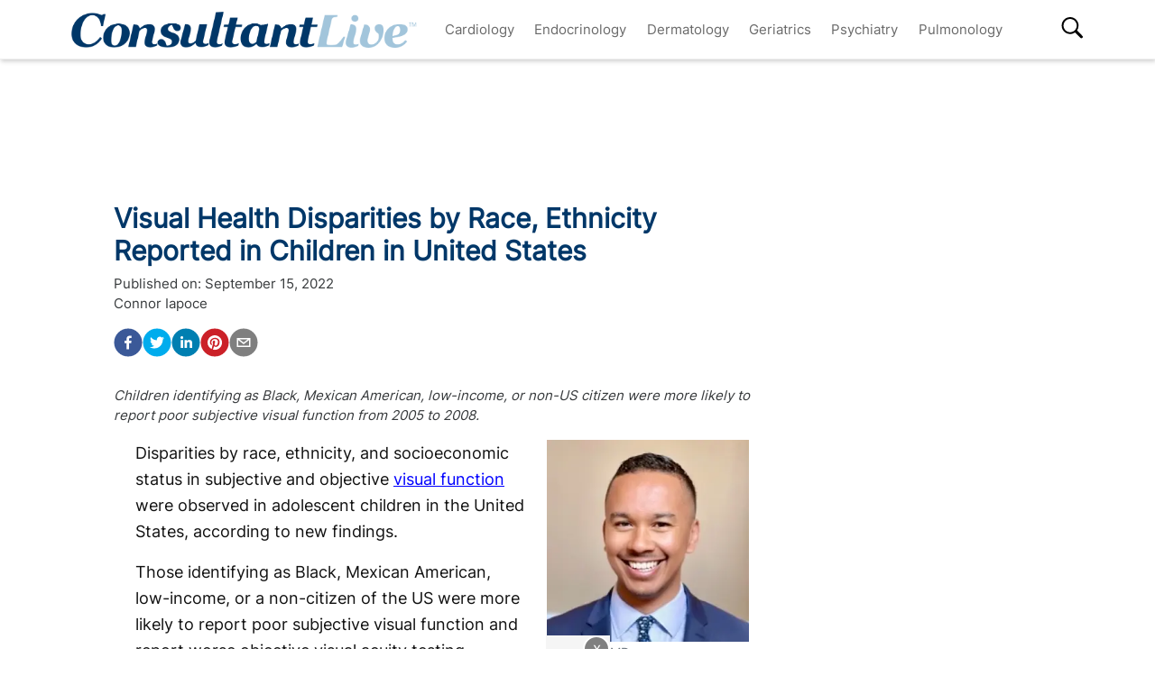

--- FILE ---
content_type: text/html; charset=utf-8
request_url: https://www.consultantlive.com/view/visual-health-disparities-race-ethnicity-children-united-states
body_size: 35115
content:
<!DOCTYPE html><html><head><meta name="robots" content="noindex, nofollow"/><script src="https://cmp.osano.com/6olh2SicG0V81Mlk/72e39447-1bd5-46e4-9bf2-3eb96f53e3f0/osano.js"></script><script type="text/javascript">
              !function(){var analytics=window.analytics=window.analytics||[];if(!analytics.initialize)if(analytics.invoked)window.console&&console.error&&console.error("Segment snippet included twice.");else{analytics.invoked=!0;analytics.methods=["trackSubmit","trackClick","trackLink","trackForm","pageview","identify","reset","group","track","ready","alias","debug","page","once","off","on","addSourceMiddleware","addIntegrationMiddleware","setAnonymousId","addDestinationMiddleware"];analytics.factory=function(e){return function(){var t=Array.prototype.slice.call(arguments);t.unshift(e);analytics.push(t);return analytics}};for(var e=0;e<analytics.methods.length;e++){var key=analytics.methods[e];analytics[key]=analytics.factory(key)}analytics.load=function(key,e){var t=document.createElement("script");t.type="text/javascript";t.async=!0;t.src="https://cdn.segment.com/analytics.js/v1/" + key + "/analytics.min.js";var n=document.getElementsByTagName("script")[0];n.parentNode.insertBefore(t,n);analytics._loadOptions=e};analytics.SNIPPET_VERSION="4.13.1";
  analytics.load("BBbKMoOjmhsxPnbd2nO6osz3zq67DzuN");
  analytics.page();
  }}();
              </script><script>
                var partnerref = 'hcplive_popup';
              </script><script src="https://beam.mjhlifesciences.com/popup.js"></script><script class="kxct" data-id="tr3yq94es" data-timing="async" data-version="3.0" type="text/javascript"> window.Krux||((Krux=function(){Krux.q.push(arguments)}).q=[]);
                      (function(){
                        var k=document.createElement('script');k.type='text/javascript';k.async=true;
                        k.src=(location.protocol==='https:'?'https:':'http:')+'//cdn.krxd.net/controltag/tr3yq94es.js';
                        var s=document.getElementsByTagName('script')[0];s.parentNode.insertBefore(k,s);
                      }());</script><meta name="viewport" content="width=device-width"/><meta charSet="utf-8"/><link rel="canonical" href="https://www.hcplive.com/view/visual-health-disparities-race-ethnicity-children-united-states"/><script src="https://one.consultantlive.com/tagmanager/scripts/one.js"></script><title>Visual Health Disparities by Race, Ethnicity Reported in Children in United States </title><meta name="description" content="Children identifying as Black, Mexican American, low-income, or non-US citizen were more likely to report poor subjective visual function from 2005 to 2008. "/><meta name="keywords" content=""/><meta property="og:url" content="https://www.consultantlive.com/view/visual-health-disparities-race-ethnicity-children-united-states"/><meta property="og:title" content="Visual Health Disparities by Race, Ethnicity Reported in Children in United States "/><meta property="og:image" content="https://cdn.sanity.io/images/0vv8moc6/hcplive/55646d43ba0e59324a5f0cb338e5768d121d5e28-300x300.jpg?fit=crop&amp;auto=format"/><meta property="og:site_name" content="Consultant Live"/><meta property="og:description" content="Children identifying as Black, Mexican American, low-income, or non-US citizen were more likely to report poor subjective visual function from 2005 to 2008. "/><meta name="twitter:card" content="summary"/><meta name="twitter:title" content="Visual Health Disparities by Race, Ethnicity Reported in Children in United States "/><meta name="twitter:image" content="https://cdn.sanity.io/images/0vv8moc6/hcplive/55646d43ba0e59324a5f0cb338e5768d121d5e28-300x300.jpg?fit=crop&amp;auto=format"/><meta name="twitter:site" content="@Consultant Live"/><meta name="twitter:description" content="Children identifying as Black, Mexican American, low-income, or non-US citizen were more likely to report poor subjective visual function from 2005 to 2008. "/><link rel="canonical" href="https://www.consultantlive.com/view/visual-health-disparities-race-ethnicity-children-united-states"/><noscript></noscript><link rel="preload" href="/_next/static/css/0faa95d827c814a4f9fe.css" as="style"/><link rel="stylesheet" href="/_next/static/css/0faa95d827c814a4f9fe.css" data-n-g=""/><link rel="preload" href="/_next/static/css/da61f5eda3cb67cceae1.css" as="style"/><link rel="stylesheet" href="/_next/static/css/da61f5eda3cb67cceae1.css" data-n-g=""/><noscript data-n-css="true"></noscript><link rel="preload" href="/_next/static/chunks/39.166c4ac5d42aff1d284b.js" as="script"/><link rel="preload" href="/_next/static/chunks/main-1b201c865dee56e18068.js" as="script"/><link rel="preload" href="/_next/static/chunks/webpack-31b66e83a60ae2095f51.js" as="script"/><link rel="preload" href="/_next/static/chunks/framework.a0ed0988326c226543ae.js" as="script"/><link rel="preload" href="/_next/static/chunks/29107295.b4f0e6c7415c5b81060f.js" as="script"/><link rel="preload" href="/_next/static/chunks/0b4a71f9.0a9df40964f45812aedb.js" as="script"/><link rel="preload" href="/_next/static/chunks/607e8c424577a07566f45774374b19264e32de3d.226af8f4ec0b9860f89c.js" as="script"/><link rel="preload" href="/_next/static/chunks/ad1ac93ec8502d2894744120fd2306e29d605504.c64f0649a973c9a1ba5e.js" as="script"/><link rel="preload" href="/_next/static/chunks/bc68bf79f92b17a00b046dd7058564a1985414b2.e54b4cfb8b12eaa3a539.js" as="script"/><link rel="preload" href="/_next/static/chunks/pages/_app-1bae0157e87210e89d89.js" as="script"/><link rel="preload" href="/_next/static/chunks/1bfc9850.048d3a5f14ca37eaeaf3.js" as="script"/><link rel="preload" href="/_next/static/chunks/ad7da341.e27b98450a8ad37ead0c.js" as="script"/><link rel="preload" href="/_next/static/chunks/dda3956f.2eaa668024a4e4fd90b1.js" as="script"/><link rel="preload" href="/_next/static/chunks/d43317418f19c4b1dfcba5e915640aafa7ebdbc5.67056a26009e3eae2524.js" as="script"/><link rel="preload" href="/_next/static/chunks/6721efc326b3858f73216e1df09cfe5c7ac550e5.178bd6890339de6b3f13.js" as="script"/><link rel="preload" href="/_next/static/chunks/97769e365fad196b73e00023ab45646c24446c1c.d7b796b0f8144a46695b.js" as="script"/><link rel="preload" href="/_next/static/chunks/f3ebb8b03fd5a7b06259f3985fe4fbfba9335dc4.7fde382cd618af0c1221.js" as="script"/><link rel="preload" href="/_next/static/chunks/910d6212274af6a3832d887aeb0dcc43582d0092.b0dc6bbc307883abe94a.js" as="script"/><link rel="preload" href="/_next/static/chunks/75bee8aad9b5f4a1d90f0fe145644fd6ab573394.82b1d3ca67c67602e445.js" as="script"/><link rel="preload" href="/_next/static/chunks/pages/view/%5Burl%5D-f51bb6210ada4638f712.js" as="script"/></head><body><div id="__next"><div><div class="welcome-ad-wrapper"><div style="outline:none;display:none" class="welcome-modal" id="welcome-modal"><div class="welcome-ad-head-wrapper"><div class="left-top"><img style="width:100%" src="/ConsultantLiveTM.png" alt="Consultant Live"/></div><div class="right-top"><span class="continue-site" style="font-size:1.2rem;font-weight:bold;font-family:&#x27;Roboto&#x27;, -apple-system, BlinkMacSystemFont, &#x27;Segoe UI&#x27;, Roboto, &#x27;Helvetica Neue&#x27;, Arial, sans-serif, &#x27;Apple Color Emoji&#x27;, &#x27;Segoe UI Emoji&#x27;, &#x27;Segoe UI Symbol&#x27;">CONTINUE TO SITE</span><p style="font-size:0.8rem;font-family:&#x27;Roboto&#x27;, -apple-system, BlinkMacSystemFont, &#x27;Segoe UI&#x27;, Roboto, &#x27;Helvetica Neue&#x27;, Arial, sans-serif, &#x27;Apple Color Emoji&#x27;, &#x27;Segoe UI Emoji&#x27;, &#x27;Segoe UI Symbol&#x27;" class="timer-block">OR WAIT null SECS</p></div></div><div class="welcome-ad"><div class="AD2x2" style="text-align:center"><div></div><div style="color:#868e96;font-size:10px;visibility:hidden">Advertisement</div><div></div><div class="adunitContainer"><div class="adBox" id="welcome-ad"></div></div></div></div><style jsx="true">
        .continue-site:hover {
          cursor: pointer;
        }

        .welcome-modal {
          max-width: 100% !important;
          margin: 0px !important;
          height: 100vh;
        }
        .welcome-ad-head-wrapper {
          display: flex;
          justify-content: space-between;
        }
        .right-top {
          max-width: 250px;
          padding: 10px;
        }
        .left-top {
          max-width: 250px;
          padding: 10px;
        }
        .welcome-ad {
          width: auto !important;
          padding-top: 25px;
          justify-content: center;
          align-items: center;
          display: flex;
        }
        /* setting height to 0px when the ad slot is empty. */
        .welcome-ad div[id*=&#x27;google_ads_iframe&#x27;]:empty {
          height: 0px !important;
        }
      </style></div></div></div><div class="site-wrapper" style="opacity:0"><header class="header-nav" style="width:100%;position:fixed;overflow-x:hidden"><nav style="min-height:65px;overflow:" class="bottom-nav android-nav navbar navbar-expand-lg navbar-dark bg-primary sticky-top"><div style="max-height:80vh" class="mobile-nav container"><span id="nav-mobile-sm" class="nav-mobile-logo navbar-brand"><a href="/"><img src="/ConsultantLiveTM.png" class="logo" style="height:50px" alt="Consultant Live"/></a></span><div class="nav-toggle" style="width:auto"><button aria-controls="basic-navbar-nav" type="button" aria-label="Toggle navigation" class="navbar-toggler collapsed"><span class="navbar-toggler-icon"></span></button><span id="nav-mobile-md" class="nav-mobile-logo navbar-brand"><a href="/"><img src="/ConsultantLiveTM.png" class="logo" style="height:40px" alt="Consultant Live"/></a></span></div><div class="site-logo-wrapper" style="display:none"><a href="/"><img src="/ConsultantLiveTM.png"/></a><style jsx="true">
              @media screen and (max-width: 1199px) {
                .site-logo-wrapper {
                  display: block !important;
                  margin: auto;
                  margin-top: 10px;
                  padding-right: 8%;
                }
                .site-logo-wrapper img {
                  object-fit: contain;
                  max-height: 38px;
                }
                .nav-mobile-logo {
                  display: none !important;
                }
              }
              @media screen and (max-width: 767px) {
                .site-logo-wrapper {
                  padding-right: 17%;
                }
              }
              @media screen and (max-width: 420px) {
                .site-logo-wrapper img {
                  max-width: 200px;
                }
              }
            </style></div><div id="search-content-mobile"><div id="search-bar-mobile"><form class="form-inline"><input type="text" placeholder="Search" value="" class="form-control"/><button style="background-color:var(--secondary);border:none" type="button" class="btn btn-primary">Search</button></form></div><svg stroke="currentColor" fill="currentColor" stroke-width="0" viewBox="0 0 16 16" class="search-btn-mobile" style="color:black" height="50px" width="50px" xmlns="http://www.w3.org/2000/svg"><path fill-rule="evenodd" d="M15.7 13.3l-3.81-3.83A5.93 5.93 0 0 0 13 6c0-3.31-2.69-6-6-6S1 2.69 1 6s2.69 6 6 6c1.3 0 2.48-.41 3.47-1.11l3.83 3.81c.19.2.45.3.7.3.25 0 .52-.09.7-.3a.996.996 0 0 0 0-1.41v.01zM7 10.7c-2.59 0-4.7-2.11-4.7-4.7 0-2.59 2.11-4.7 4.7-4.7 2.59 0 4.7 2.11 4.7 4.7 0 2.59-2.11 4.7-4.7 4.7z"></path></svg><style jsx="true">
            #search-content-mobile {
              display: flex;
            }
            @media screen and (min-width: 1192px) {
              #search-content-mobile {
                display: none;
              }
              #basic-navbar-nav {
                display: flex !important;
              }
              #basic-navbar-sub {
                display: none !important;
              }
            }
            #search-content-mobile .search-btn-mobile {
              padding: 5px;
              position: absolute;
              right: 4%;
              height: 35px;
              width: 35px;
              margin-top: 12px;
              cursor: pointer;
              top: 0px;
            }
            #search-content-mobile #search-bar-mobile {
              position: fixed;
              display: none;
              left: 0px;
              width: 100%;
              border-radius: 5px;
              padding: 10px;
              background-color: var(--primary);
            }
            #search-content-mobile #search-bar-mobile .form-inline {
              margin-top: 0px;
              width: 100% !important;
            }
            #search-content-mobile #search-bar-mobile .form-inline .form-control {
              width: 78%;
              border-radius: 5px;
              height: 45px;
            }
            #search-content-mobile #search-bar-mobile .form-inline .btn {
              width: 20%;
              border-radius: 5px;
              background-color: #040c5a;
              height: 45px;
              margin-left: 2%;
              padding: 1px;
            }
            .show {
              display: block !important;
            }
            .active-search {
              border-radius: 5px;
              border: 1px solid var(--secondary);
            }
          </style></div><div class="navbar-collapse collapse" id="basic-navbar-sub"><div class="mr-auto navbar-nav"></div></div><div class="navbar-collapse collapse" id="basic-navbar-nav"><div class="mr-auto navbar-nav"><a href="/specialty/cardiology" target="_self" class="nav-link">Cardiology</a><a href="/specialty/endocrinology" target="_self" class="nav-link">Endocrinology</a><a href="/specialty/dermatology" target="_self" class="nav-link">Dermatology</a><a href="/specialty/geriatrics" target="_self" class="nav-link">Geriatrics</a><a href="/specialty/psychiatry" target="_self" class="nav-link">Psychiatry</a><a href="/specialty/pulmonology" target="_self" class="nav-link">Pulmonology</a></div></div><div class="navbar-collapse collapse" id="basic-navbar-sub"><div class="mr-auto navbar-nav"><div class="nav-footer"><ul><li style="margin-top:10px"></li></ul><p class="nav-link">© <!-- -->2026<!-- --> MJH Life Sciences and <!-- -->Consultant Live<!-- -->. All rights reserved.</p></div></div></div><div class="search-desktop-wrap"><div id="search-content-desktop"><svg stroke="currentColor" fill="currentColor" stroke-width="0" viewBox="0 0 16 16" class="search-btn-desktop" style="color:black" height="50px" width="50px" xmlns="http://www.w3.org/2000/svg"><path fill-rule="evenodd" d="M15.7 13.3l-3.81-3.83A5.93 5.93 0 0 0 13 6c0-3.31-2.69-6-6-6S1 2.69 1 6s2.69 6 6 6c1.3 0 2.48-.41 3.47-1.11l3.83 3.81c.19.2.45.3.7.3.25 0 .52-.09.7-.3a.996.996 0 0 0 0-1.41v.01zM7 10.7c-2.59 0-4.7-2.11-4.7-4.7 0-2.59 2.11-4.7 4.7-4.7 2.59 0 4.7 2.11 4.7 4.7 0 2.59-2.11 4.7-4.7 4.7z"></path></svg><style jsx="true">
              #social-tab-desktops {
                position: relative;
                display: flex;
                left: 0px;
              }
              #social-tab-desktops svg {
                height: 25px !important;
                width: 25px !important;
              }
              @media screen and (max-width: 1191px) {
                #search-content-desktop {
                  display: none !important;
                }
              }
              @media screen and (min-width: 1199px) {
                .mobile-nav {
                  width: 100% !important;
                }
              }
              #search-content-desktop {
                display: flex;
                padding-top: 2px;
                height: 35px;
                position: relative;
              }
              .search-btn-desktop {
                padding: 5px;
                height: 35px;
                width: 35px;
                margin: -3px 0px 0px 0px;
                cursor: pointer;
              }
              #search-bar-desktop {
                display: none;
                background-color: var(--primary);
                position: fixed;
                width: 400px;
                border-radius: 5px;
                height: 48px;
                top: 105px;
              }
              #search-bar-desktop .form-inline {
                padding: 5px;
              }
              #search-bar-desktop .form-inline .form-control {
                width: 78%;
                border-radius: 5px;
              }
              #search-bar-desktop .form-inline .btn {
                width: 20%;
                border-radius: 5px;
                padding: 7px;
                margin-left: 5px;
              }
              .show {
                display: block !important;
              }
              .active-search {
                border-radius: 5px;
                border: 1px solid var(--secondary);
                margin-right: 1px !important;
              }
              #basic-navbar-nav {
                margin-right: 20%;
              }
            </style></div><div id="search-bar-desktop"><form class="form-inline"><input type="text" placeholder="Search" value="" class="form-control"/><button style="background-color:var(--secondary);border:none" type="button" class="btn btn-primary">Search</button></form></div></div></div></nav><noscript><style jsx="true">
          .navbar .collapse {
            display: block;
          }
          .mobile-nav {
            max-height: none !important;
          }
          @media screen and (min-width: 1200px) {
            .navbar #basic-navbar-nav .navbar-nav {
              position: static !important;
            }
          }
        </style></noscript><style jsx="true">
        .mega-menu {
          display: block;
        }
        @media screen and (min-width: 1192px) {
          .mega-menu {
            display: flex;
          }
        }
        .sticky-home {
          position: relative;
          top: -3px;
          left: -6px;
          cursor: pointer;
        }
        .nav-item svg {
          margin-bottom: 2px;
        }
        #nav-login,
        #nav-logout,
        #nav-register {
          padding: 0.5rem;
          cursor: pointer;
        }
        #nav-mobile-login,
        #nav-mobile-logout,
        #nav-mobile-register {
          display: none;
        }
        #nav-mobile-logout,
        #nav-mobile-login {
          position: absolute;
          right: 1rem;
        }
        #nav-mobile-register {
          position: absolute;
          left: 1rem;
        }
        #nav-mobile-sm {
          display: none;
        }
        @media screen and (max-width: 1192px) {
          .mobile-nav .nav-toggle {
            display: flex;
            justify-content: space-between;
          }
          .nav-mobile-logo {
            margin-left: 1.5rem;
          }
          #nav-mobile-md {
            margin-right: auto;
          }
          .nav-mobile-logo img {
            height: 48px !important;
          }
          .nav-mobile-logo img {
            height: 38px !important;
          }
          .ios-nav {
            max-height: none;
          }
          .mobile-nav .nav-toggle .navbar-toggler {
            float: left;
            height: 45px;
          }
          .mobile-nav .nav-toggle .form-inline {
            float: right;
            margin: 4px 0px 0px 0px;
          }
          .mobile-nav .form-inline .mobile-search {
            width: auto;
          }
          .sticky-home {
            display: none;
          }
          .navbar-expand-lg .show#basic-navbar-sub {
            display: block;
          }
          .navbar .mobile-nav .navbar-collapse.show {
            padding-bottom: 10px;
            border-bottom: 0.5px solid white;
          }
          .navbar .mobile-nav .navbar-collapse .form-inline {
            display: none;
          }
          .navbar .mobile-nav .navbar-collapse {
            margin-top: 15px;
            padding-left: 0.5rem;
          }
          .navbar .mobile-nav .navbar-collapse:last-child {
            border-bottom: none;
            margin-bottom: 0px;
            padding-bottom: 0px;
            margin-top: 0px;
            padding-top: 10px;
          }
          .navbar .mobile-nav .navbar-collapse .nav-footer ul {
            list-style-type: none;
            padding: inherit;
            margin-bottom: 0rem;
          }
          .navbar .mobile-nav .navbar-collapse .nav-footer .nav-link {
            text-transform: capitalize !important;
            font-weight: 300;
          }
          .navbar .mobile-nav .dropdown-item:focus {
            background-color: #696969;
          }
          .navbar .mobile-nav .dropdown-menu .dropdown-item {
            color: white;
            /* To break text into next line */
            white-space: inherit !important;
            margin-bottom: 0.25rem;
            padding: 0.25rem 0.5rem;
          }
          .navbar .mobile-nav .dropdown-menu {
            background: inherit;
            border: none;
            direction: rtl;
          }
        }
        @media screen and (max-width: 1199px) {
          #nav-mobile-login,
          #nav-mobile-logout,
          #nav-mobile-register {
            display: block;
          }
          .navbar-top {
            flex-direction: row;
            justify-content: space-around !important;
            align-items: center;
            padding-left: 0.25rem;
            padding-right: 0.25rem;
            width: 100%;
          }
        }
        @media screen and (min-width: 1200px) {
          #basic-navbar-nav .navbar-nav {
            position: fixed !important;
          }
          #search-content-mobile {
            position: absolute;
            right: 4%;
            top: 10%;
          }
          #basic-navbar-sub {
            display: none !important;
          }
          .navbar .mobile-nav .dropdown-menu .dropdown-item {
            color: #696969;
          }
          .navbar .mobile-nav .dropdown-menu {
            background: white;
            border: 1 px solid #708090;
          }
          .mobile-nav .nav-toggle .form-inline {
            display: none;
          }
        }
        @media screen and (max-width: 376px) {
          .mobile-nav .nav-toggle .form-inline .mobile-search {
            width: 60%;
          }
          .mobile-nav .nav-toggle .form-inline {
            flex: 1 1 auto;
            margin-left: 0.25rem;
          }
        }
        @media screen and (max-width: 328px) {
          .mobile-nav .nav-toggle .form-inline .mobile-search {
            margin-right: 5px;
          }
        }
        @media screen and (max-width: 767px) {
          #nav-mobile-md {
            display: none;
          }
          #nav-mobile-sm {
            display: inline-block;
            margin: 0 auto 0.5rem;
          }
          .nav-toggle {
            margin: 0.5rem 0;
            padding: 0 0.5rem;
          }
        }
      </style><div style="width:100%;height:1px;background:#eee"></div></header><div style="margin:8rem auto .25rem" class="top-ad-container container"><div class="leaderboard-ad-wrapper"><div class="AD728x90" style="text-align:center"><div></div><div style="color:#868e96;font-size:10px;visibility:hidden">Advertisement</div><div></div><div class="adunitContainer"><div class="adBox" id="leaderboard-ad"></div></div></div><style jsx="true">
        .leaderboard-ad-wrapper {
          height: auto !important;
          min-height: 90px;
          background: #fff;
        }
        .leaderboard-ad-wrapper .AD728x90 {
          height: auto !important;
        }
        /* setting height to 0px when the ad slot is empty. */
        .leaderboard-ad-wrapper .AD728x90 div[id*=&#x27;google_ads_iframe&#x27;]:empty {
          height: 0px !important;
        }
      </style></div></div><div><div style="margin-top:0" class="container"><div class="justify-content-md-center row"><div style="margin-top:" class="middleCol content-wrap col-md"><div class="infinite-scroll-component__outerdiv"><div class="infinite-scroll-component " style="height:auto;overflow:hidden;-webkit-overflow-scrolling:touch"><div id="article__block" style="position:relative"><div style="height:100%;position:absolute;width:1px;opacity:0"></div><div class="video-detail" style="margin-bottom:0"><div><h1 class="page-title" style="font-size:1.9rem">Visual Health Disparities by Race, Ethnicity Reported in Children in United States </h1></div><div class="mb-3 doc-group-container" style="display:flex;justify-content:space-between;align-items:flex-end;margin:0, 0, 1rem, 0"><style jsx="true">
                    .social-ris-container {
                      display: flex;
                      justify-content: space-between;
                    }
                    @media screen and (max-width: 468px) {
                      .video-detail .doc-group-container {
                        flex-direction: column;
                        align-items: flex-start !important;
                      }
                      .video-detail .doc-group {
                        margin-top: 2rem;
                        width: calc(100vw - 45px);
                        align-items: center;
                      }
                      .video-detail .doc-group img,
                      .doc-group p {
                        max-width: calc(100vw - 45px) !important;
                      }
                      .social-ris-container {
                        flex-direction: column;
                      }
                    }
                    .author-details-img {
                      margin-right: 10px;
                      max-height: 250px;
                      min-height: 150px;
                      max-width: 250px;
                      min-width: 150px;
                      width: 100%;
                      height: 100%;
                      object-fit: contain;
                    }
                    .author-details-img-container {
                      text-align: center;
                    }
                    .author-details-col {
                      padding-left: 25px;
                    }
                    .left-wrap {
                      width: 100%;
                    }
                  </style><div class="left-wrap"><div>Published on:<!-- --> <time class="meta-date" dateTime="2022-09-15T21:00:00.000">September 15, 2022</time></div><div class="mb-3"><span><span><a class="author-details-link-0" rel="author" href="/authors/connor-iapoce">Connor Iapoce</a><style jsx="true">
            .author-details-card-0 {
              display: none;
              position: absolute;
              width: 90%;
              max-width: 450px;
              z-index: 9999;
            }
            .author-details-card-0 h5 {
              font-weight: 500;
            }
            .author-details-link-0:hover + .author-details-card-0, .author-details-card-0:hover {
              display: block;
              box-shadow: 0px 0px 5px #aaa;
              padding: 15px;
              border-radius: 5px;
            }
          </style></span></span><div></div></div><div class="social-ris-container"><p><button aria-label="facebook" class="react-share__ShareButton" style="background-color:transparent;border:none;padding:0;font:inherit;color:inherit;cursor:pointer"><svg viewBox="0 0 64 64" width="32" height="32"><circle cx="32" cy="32" r="31" fill="#3b5998"></circle><path d="M34.1,47V33.3h4.6l0.7-5.3h-5.3v-3.4c0-1.5,0.4-2.6,2.6-2.6l2.8,0v-4.8c-0.5-0.1-2.2-0.2-4.1-0.2 c-4.1,0-6.9,2.5-6.9,7V28H24v5.3h4.6V47H34.1z" fill="white"></path></svg></button><button aria-label="twitter" class="react-share__ShareButton" style="background-color:transparent;border:none;padding:0;font:inherit;color:inherit;cursor:pointer"><svg viewBox="0 0 64 64" width="32" height="32"><circle cx="32" cy="32" r="31" fill="#00aced"></circle><path d="M48,22.1c-1.2,0.5-2.4,0.9-3.8,1c1.4-0.8,2.4-2.1,2.9-3.6c-1.3,0.8-2.7,1.3-4.2,1.6 C41.7,19.8,40,19,38.2,19c-3.6,0-6.6,2.9-6.6,6.6c0,0.5,0.1,1,0.2,1.5c-5.5-0.3-10.3-2.9-13.5-6.9c-0.6,1-0.9,2.1-0.9,3.3 c0,2.3,1.2,4.3,2.9,5.5c-1.1,0-2.1-0.3-3-0.8c0,0,0,0.1,0,0.1c0,3.2,2.3,5.8,5.3,6.4c-0.6,0.1-1.1,0.2-1.7,0.2c-0.4,0-0.8,0-1.2-0.1 c0.8,2.6,3.3,4.5,6.1,4.6c-2.2,1.8-5.1,2.8-8.2,2.8c-0.5,0-1.1,0-1.6-0.1c2.9,1.9,6.4,2.9,10.1,2.9c12.1,0,18.7-10,18.7-18.7 c0-0.3,0-0.6,0-0.8C46,24.5,47.1,23.4,48,22.1z" fill="white"></path></svg></button><button via="mdmagazine" aria-label="linkedin" class="react-share__ShareButton" style="background-color:transparent;border:none;padding:0;font:inherit;color:inherit;cursor:pointer"><svg viewBox="0 0 64 64" width="32" height="32"><circle cx="32" cy="32" r="31" fill="#007fb1"></circle><path d="M20.4,44h5.4V26.6h-5.4V44z M23.1,18c-1.7,0-3.1,1.4-3.1,3.1c0,1.7,1.4,3.1,3.1,3.1 c1.7,0,3.1-1.4,3.1-3.1C26.2,19.4,24.8,18,23.1,18z M39.5,26.2c-2.6,0-4.4,1.4-5.1,2.8h-0.1v-2.4h-5.2V44h5.4v-8.6 c0-2.3,0.4-4.5,3.2-4.5c2.8,0,2.8,2.6,2.8,4.6V44H46v-9.5C46,29.8,45,26.2,39.5,26.2z" fill="white"></path></svg></button><button aria-label="pinterest" class="react-share__ShareButton" style="background-color:transparent;border:none;padding:0;font:inherit;color:inherit;cursor:pointer"><svg viewBox="0 0 64 64" width="32" height="32"><circle cx="32" cy="32" r="31" fill="#cb2128"></circle><path d="M32,16c-8.8,0-16,7.2-16,16c0,6.6,3.9,12.2,9.6,14.7c0-1.1,0-2.5,0.3-3.7 c0.3-1.3,2.1-8.7,2.1-8.7s-0.5-1-0.5-2.5c0-2.4,1.4-4.1,3.1-4.1c1.5,0,2.2,1.1,2.2,2.4c0,1.5-0.9,3.7-1.4,5.7 c-0.4,1.7,0.9,3.1,2.5,3.1c3,0,5.1-3.9,5.1-8.5c0-3.5-2.4-6.1-6.7-6.1c-4.9,0-7.9,3.6-7.9,7.7c0,1.4,0.4,2.4,1.1,3.1 c0.3,0.3,0.3,0.5,0.2,0.9c-0.1,0.3-0.3,1-0.3,1.3c-0.1,0.4-0.4,0.6-0.8,0.4c-2.2-0.9-3.3-3.4-3.3-6.1c0-4.5,3.8-10,11.4-10 c6.1,0,10.1,4.4,10.1,9.2c0,6.3-3.5,11-8.6,11c-1.7,0-3.4-0.9-3.9-2c0,0-0.9,3.7-1.1,4.4c-0.3,1.2-1,2.5-1.6,3.4 c1.4,0.4,3,0.7,4.5,0.7c8.8,0,16-7.2,16-16C48,23.2,40.8,16,32,16z" fill="white"></path></svg></button><button aria-label="email" class="react-share__ShareButton" style="background-color:transparent;border:none;padding:0;font:inherit;color:inherit;cursor:pointer"><svg viewBox="0 0 64 64" width="32" height="32"><circle cx="32" cy="32" r="31" fill="#7f7f7f"></circle><path d="M17,22v20h30V22H17z M41.1,25L32,32.1L22.9,25H41.1z M20,39V26.6l12,9.3l12-9.3V39H20z" fill="white"></path></svg></button></p></div></div><div></div></div><p><em>Children identifying as Black, Mexican American, low-income, or non-US citizen were more likely to report poor subjective visual function from 2005 to 2008. </em></p><div class="ad-box" style="text-align:center"></div><div class="block-content mt-3"><div><div><p>Disparities by race, ethnicity, and socioeconomic status in subjective and objective <a href="https://www.hcplive.com/clinical/ophthalmology" target="_blank">visual function</a> were observed in adolescent children in the United States, according to new findings.</p><p>Those identifying as Black, Mexican American, low-income, or a non-citizen of the US were more likely to report poor subjective visual function and report worse objective visual acuity testing.</p><p>“Much of the visual impairment in this study appears correctable, which emphasizes the importance of access to refractive correction in adolescence, a time when poor vision may affect academic performance, future employment, and economic opportunities,” wrote study author Isdin Oke, MD, Department of Ophthalmology, Boston Children’s Hospital, Harvard Medical School.</p><p>Clarifying the link between race, ethnicity, and socioeconomic status and visual impairment in childhood could garner insight into vision health inequities and benefit opportunities for intervention.</p><p>The investigators performed a cross-sectional analysis of the National Health and Nutrition Examination Survey (NHANES) from 2005 to 2008. They included all children between 12 and 18 years of age with a completed vision questionnaire and examination.</p><p>Study outcomes included subjective measures as self-reported poor vision and objective measures as visual acuity worse than 20/40 in the better-seeing eye. The sociodemographic factors examined consisted of age, sex, race and ethnicity, family income, household size, and US citizenship. </p><p>Both multivariable logistic and linear regression analyses measured each sociodemographic factor with subjective and objective visual function, after adjusting for age, sex, race and ethnicity, family income, household size, and citizenship.</p><p>The study included a total of 2833 participants representing a survey-weighted 57 million adolescent children in the US. The mean age was 15.5 years and included 1407 female participants (49%).</p><p>From this population, 14% were identified as non-Hispanic Black, 11% were Mexican-American, 63% were non-Hispanic White, and 11% were other races and ethnicities. Investigators noted a total of 5% of participants were not US citizens and 19% had a family income below the poverty threshold.</p><p>In comparison to non-Hispanic White race and ethnicity, the prevalence of poor subjective visual function was greater among participants identifying as Black (11.8% vs 3.8%; 95% CI, 6.1% - 10.0%; <em>P</em> &lt;.001) and Mexican American (11.9% vs 3.8%; 95% CI, 4.6% - 11.6%; <em>P</em> &lt;.001).</p><p>The prevalence of poor subjective visual function was greater among non-US citizens compared with US citizens (13.1% vs 6.0%; 95% CI, 0.9% - 13.2%; <em>P</em> = .02), low-income families compared with higher-income families (13.8% vs 4.6%; 95% CI, 6.0 - 12.4%; <em>P</em> &lt;.001), and large households compared with small households (8.8% vs 6.0%; 95% CI, 0.2% - 5.4%; <em>P</em> = .03).</p><p>Multivariable regression analysis revealed increased odds of poor subjective vision in Black participants (OR, 2.85; 95% CI, 2.00 - 4.05; <em>P</em> &lt;.001), Mexican-American participants (OR, 2.83; 95% CI, 1.70 - 4.73; <em>P</em> &lt;.001), and low-income participants (OR, 2.44; 95% CI, 1.63 - 3.65; <em>P</em> &lt;.001).</p><p>Additional increased odds of low presenting visual acuity were observed among Black participants (OR, 2.13; 95% CI, 1.41 - 3.24; <em>P</em> = .001), Mexican American participants (OR, 2.13; 95% CI, 1.39 - 3.26; <em>P</em> = .001), and non-US citizens (OR, 1.96; 95% CI, 1.10 - 3.49; <em>P</em> = .02).</p><p>Oke noted limitations of the study data included the timeline, as it may not reflect the visual function of the current US adolescent population. However, an investigation into historical disparities might benefit physician practice as these patients enter early adulthood.</p><p>“Improving access to vision care services may decrease the burden of preventable visual impairment extending into adulthood,&quot; he added.</p><p>The study, “Association of Race, Ethnicity, and Socioeconomic Status With Visual Impairment in Adolescent Children in the US,” was published in <em>JAMA Ophthalmology</em>.</p></div></div><div class="clearfix"></div><noscript><div style="display:flex;justify-content:center" class="series-links"></div></noscript><div class="downloads-container"></div></div><div class="clearfix" style="min-height:1px"></div><div><section id="related-content-section" class="my-1"><p class="mb-0"><b>Related Content:</b></p><div><span class="related-link"><a class="related-links article" style="color:blue" href="/clinical/amd">Age-Related Macular Degeneration</a><style jsx="true">
                          .related-link:not(:first-child):before {
                            content: &#x27; | &#x27;;
                          }
                        </style></span><span class="related-link"><a class="related-links article" style="color:blue" href="/clinical/hospital-medicine">Hospital Medicine</a><style jsx="true">
                          .related-link:not(:first-child):before {
                            content: &#x27; | &#x27;;
                          }
                        </style></span></div><div class="pt-2"><div class="RelatedArticles-module_mediaContainer__10h9k"><div id="related-card" class="RelatedArticles-module_mediaCard__3wQbn"><a class="RelatedArticles-module_imgWrapper__5Jx_4" href="/view/fda-issues-complete-response-letter-for-ons-5010-for-wet-amd"><img style="object-fit:cover;object-position:center" src="https://cdn.sanity.io/images/0vv8moc6/hcplive/5682e67871db44b3d6974abfb8120d98f72f32a6-1200x1200.heif?w=250&amp;fit=crop&amp;auto=format" alt="FDA Issues Complete Response Letter for ONS-5010 for Wet AMD"/></a><div><a href="/view/fda-issues-complete-response-letter-for-ons-5010-for-wet-amd"><div class="RelatedArticles-module_cardTitle__3P-Ib">FDA Issues Complete Response Letter for ONS-5010 for Wet AMD</div></a></div></div><div id="related-card" class="RelatedArticles-module_mediaCard__3wQbn"><a class="RelatedArticles-module_imgWrapper__5Jx_4" href="/view/ophthalmology-in-2025-year-in-review"><img style="object-fit:cover;object-position:center" src="https://cdn.sanity.io/images/0vv8moc6/hcplive/d153c35b7b43fa4843e7eca436e8713c5644ab00-1200x630.png?w=250&amp;fit=crop&amp;auto=format" alt="Ophthalmology in 2025: Year in Review"/></a><div><a href="/view/ophthalmology-in-2025-year-in-review"><div class="RelatedArticles-module_cardTitle__3P-Ib">Ophthalmology in 2025: Year in Review</div></a></div></div><div id="related-card" class="RelatedArticles-module_mediaCard__3wQbn"><a class="RelatedArticles-module_imgWrapper__5Jx_4" href="/view/gale-pegcetacoplan-proves-long-term-efficacy-in-ga-with-esther-kim-md"><img style="object-fit:cover;object-position:center" src="https://cdn.sanity.io/images/0vv8moc6/hcplive/e0c8796c4b523adb0654170b9f885745e1088945-1200x630.png?w=250&amp;fit=crop&amp;auto=format" alt="GALE: Pegcetacoplan Proves Long-Term Efficacy in GA, With Esther Kim, MD"/></a><div><a href="/view/gale-pegcetacoplan-proves-long-term-efficacy-in-ga-with-esther-kim-md"><div class="RelatedArticles-module_cardTitle__3P-Ib">GALE: Pegcetacoplan Proves Long-Term Efficacy in GA, With Esther Kim, MD</div></a></div></div></div></div></section></div></div></div><noscript><div style="text-align:center"><a href="/view/fda-issues-complete-response-letter-for-ons-5010-for-wet-amd">Related Article <!-- -->&gt;&gt;&gt;</a></div></noscript><hr class="article-seperater mb-5 mt-3"/><script type="application/ld+json">{"@context":"https://schema.org","@type":"NewsArticle","headline":"Visual Health Disparities by Race, Ethnicity Reported in Children in United States ","datePublished":"2022-09-15T21:00:00.000Z","dateModified":"2022-09-15T22:56:03Z","inLanguage":"en-US","image":"https://cdn.sanity.io/images/0vv8moc6/hcplive/55646d43ba0e59324a5f0cb338e5768d121d5e28-300x300.jpg?fit=crop&auto=format","mainEntityOfPage":{"@type":"WebPage","@id":"https://www.consultantlive.com/view/visual-health-disparities-race-ethnicity-children-united-states"},"publisher":{"@type":"Organization","name":"HCPLive","logo":{"@type":"ImageObject","url":"https://www.consultantlive.com/hcplive_logo.png"}},"articleSection":["News","Age-Related Macular Degeneration","Hospital Medicine"],"articleBody":"\n\nDisparities by race, ethnicity, and socioeconomic status in subjective and objective visual function were observed in adolescent children in the United States, according to new findings.\n\nThose identifying as Black, Mexican American, low-income, or a non-citizen of the US were more likely to report poor subjective visual function and report worse objective visual acuity testing.\n\n“Much of the visual impairment in this study appears correctable, which emphasizes the importance of access to refractive correction in adolescence, a time when poor vision may affect academic performance, future employment, and economic opportunities,” wrote study author Isdin Oke, MD, Department of Ophthalmology, Boston Children’s Hospital, Harvard Medical School.\n\nClarifying the link between race, ethnicity, and socioeconomic status and visual impairment in childhood could garner insight into vision health inequities and benefit opportunities for intervention.\n\nThe investigators performed a cross-sectional analysis of the National Health and Nutrition Examination Survey (NHANES) from 2005 to 2008. They included all children between 12 and 18 years of age with a completed vision questionnaire and examination.\n\nStudy outcomes included subjective measures as self-reported poor vision and objective measures as visual acuity worse than 20/40 in the better-seeing eye. The sociodemographic factors examined consisted of age, sex, race and ethnicity, family income, household size, and US citizenship. \n\nBoth multivariable logistic and linear regression analyses measured each sociodemographic factor with subjective and objective visual function, after adjusting for age, sex, race and ethnicity, family income, household size, and citizenship.\n\nThe study included a total of 2833 participants representing a survey-weighted 57 million adolescent children in the US. The mean age was 15.5 years and included 1407 female participants (49%).\n\nFrom this population, 14% were identified as non-Hispanic Black, 11% were Mexican-American, 63% were non-Hispanic White, and 11% were other races and ethnicities. Investigators noted a total of 5% of participants were not US citizens and 19% had a family income below the poverty threshold.\n\nIn comparison to non-Hispanic White race and ethnicity, the prevalence of poor subjective visual function was greater among participants identifying as Black (11.8% vs 3.8%; 95% CI, 6.1% - 10.0%; P <.001) and Mexican American (11.9% vs 3.8%; 95% CI, 4.6% - 11.6%; P <.001).\n\nThe prevalence of poor subjective visual function was greater among non-US citizens compared with US citizens (13.1% vs 6.0%; 95% CI, 0.9% - 13.2%; P = .02), low-income families compared with higher-income families (13.8% vs 4.6%; 95% CI, 6.0 - 12.4%; P <.001), and large households compared with small households (8.8% vs 6.0%; 95% CI, 0.2% - 5.4%; P = .03).\n\nMultivariable regression analysis revealed increased odds of poor subjective vision in Black participants (OR, 2.85; 95% CI, 2.00 - 4.05; P <.001), Mexican-American participants (OR, 2.83; 95% CI, 1.70 - 4.73; P <.001), and low-income participants (OR, 2.44; 95% CI, 1.63 - 3.65; P <.001).\n\nAdditional increased odds of low presenting visual acuity were observed among Black participants (OR, 2.13; 95% CI, 1.41 - 3.24; P = .001), Mexican American participants (OR, 2.13; 95% CI, 1.39 - 3.26; P = .001), and non-US citizens (OR, 1.96; 95% CI, 1.10 - 3.49; P = .02).\n\nOke noted limitations of the study data included the timeline, as it may not reflect the visual function of the current US adolescent population. However, an investigation into historical disparities might benefit physician practice as these patients enter early adulthood.\n\n“Improving access to vision care services may decrease the burden of preventable visual impairment extending into adulthood,\" he added.\n\nThe study, “Association of Race, Ethnicity, and Socioeconomic Status With Visual Impairment in Adolescent Children in the US,” was published in JAMA Ophthalmology.","description":"Children identifying as Black, Mexican American, low-income, or non-US citizen were more likely to report poor subjective visual function from 2005 to 2008. ","author":[{"@type":"Person","name":"Connor Iapoce"}]}</script></div></div></div><div class="rightCol col-12"><div class="rightCol-ads"> <div><div><div class="AD300x250" style="text-align:center"><div></div><div style="color:#868e96;font-size:10px;visibility:hidden">Advertisement</div><div></div><div class="adunitContainer"><div class="adBox"></div></div></div><style jsx="true">
        .AD300x250 .div[id*=&#x27;google_ads_iframe&#x27;]:empty {
          height: 0px !important;
        }
      </style></div></div><div><div><div class="AD300x250" style="text-align:center"><div></div><div style="color:#868e96;font-size:10px;visibility:hidden">Advertisement</div><div></div><div class="adunitContainer"><div class="adBox"></div></div></div><style jsx="true">
        .AD300x250 .div[id*=&#x27;google_ads_iframe&#x27;]:empty {
          height: 0px !important;
        }
      </style></div></div></div></div></div></div></div><style jsx="true">
          .ADFooter {
            width: auto;
            margin: 0;
            background-color: #f5f5f5;
            position: fixed;
            bottom: 0;
            left: 50%;
            transform: translateX(-50%);
            z-index: 9000;
          }
          .adBox &gt; div:empty {
            display: none !important;
          }
          .adBox &gt; div:not(:empty) {
            display: block !important;
          }
          .closeButton {
            position: absolute;
            top: -10px;
            right: -10px;
            background: grey;
            color: white;
            font-weight: 500;
            border: 2px solid white;
            border-radius: 50%;
            width: 30px;
            height: 30px;
            text-align: center;
            font-size: 17px;
            cursor: pointer;
          }
        </style></div></div><script id="__NEXT_DATA__" type="application/json">{"props":{"pageProps":{"statusCode":200,"url":"visual-health-disparities-race-ethnicity-children-united-states","sao":null,"prevUrl":"/","relatedArticleQuery":"*[\n                _type == \"article\"\n                \u0026\u0026 defined(title)\n                \u0026\u0026 defined(url)\n                \u0026\u0026 !(_id in path(\"drafts.**\"))\n                \u0026\u0026 is_visible == true\n                \u0026\u0026 defined(published) \n                \u0026\u0026 dateTime(published) \u003c= dateTime(now())\n                \u0026\u0026 passwordLock!=true\n                \u0026\u0026 isHealthcareProfessional != true\n                \u0026\u0026 taxonomyMapping[]._ref in $taxonomy\n                \u0026\u0026 taxonomyMapping[].disableAds != 'true'\n                \u0026\u0026 contentCategory-\u003e.name != 'Poll'\n                \u0026\u0026 contentCategory-\u003e.name != 'Slideshows'\n                \u0026\u0026 contentCategory-\u003e.disableAds != 'true'\n                \u0026\u0026 ExcludeFromInfiniteScroll !=true\n                \u0026\u0026 url.current != $url\n                \u0026\u0026 !defined(body[].videos)\n                \u0026\u0026 !defined(body[].quizzes)\n                \u0026\u0026 !defined(body[].slides)\n                \u0026\u0026 !defined(body[].articles)\n                \n              ]| order(published desc)[$index]{\n                  \n                  title,\n                  published,\n                  summary,\n                  thumbnail,\n                  abstract,\n                  ...,\n                  passwordLock,\n                  password,\n                  \"authorDetails\": authorMapping[]-\u003e{ displayName, firstName, lastName, url, profileImage, biography, showSocialShare },\n                  body[] {\n                    ...,\n                    asset-\u003e,\n                    images[]{\n                      ...,\n                      asset-\u003e\n                    },\n                    content[]{\n                      ...,\n                      asset-\u003e\n                    },\n                    videos[]{\n                      ...,\n                      thumbnail{\n                        _type,\n                        asset-\u003e\n                      }\n                    },\n                    response[]{\n                      ...,\n                      asset-\u003e\n                    },\n                    quizzes[]{\n                      ...,\n                      answer[]{\n                        ...,\n                        asset-\u003e\n                      },\n                      question[]{\n                        ...,\n                        asset-\u003e\n                      }\n                    },\n                    poster {\n                      _type,\n                      asset-\u003e\n                    },\n                    slides[]{\n                      ...,\n                      slideshowImage{\n                      ...,\n                      asset-\u003e\n                      }\n                    },\n                    upload_doc {\n                      _type,\n                      asset-\u003e\n                    },\n                    uploadAudio {\n                      _type,\n                      asset-\u003e\n                    }\n                  },\n                  'category':contentCategory-\u003e{\n                    name,\n                    disableAds\n                  },\n                  'content_placement': taxonomyMapping[]-\u003e {\n                    ...,\n                    'ancestor': parent-\u003eparent-\u003eidentifier,\n                    'parent': parent-\u003eidentifier,\n                    'name': name,\n                    'path': identifier,\n                    showSocialShare,\n                    pixelTrackingCode-\u003e\n                  },\n                  documentGroup-\u003e {\n                    name,\n                    thumbnail,\n                    hideThumbnail,\n                    parent-\u003e{...,parent-\u003e},\n                    isShow,\n                    showSocialShare,\n                    'path': identifier.current,\n                    adTargetingURL,\n                    hideSeriesSlider,\n                    pixelTrackingCode-\u003e\n                  },\n                  documentGroupMapping[]-\u003e {\n                    _id,\n                    name,\n                    thumbnail,\n                    parent-\u003e{...,parent-\u003e},\n                    isShow,\n                    showSocialShare,\n                    'path': identifier.current,\n                    adTargetingURL,\n                    hideSeriesSlider,\n                    pixelTrackingCode-\u003e\n                  },\n                  'issue' : *[_type == 'publication' \u0026\u0026 !(_id in path(\"drafts.**\")) \u0026\u0026 is_visible == true \u0026\u0026 _id == ^.issueGroup._ref][0] {\n                    name,\n                    'path': identifier.current,\n                    show_download_ris_button,\n                    'publication' : *[_type == 'publication' \u0026\u0026 !(_id in path(\"drafts.**\")) \u0026\u0026 is_visible == true \u0026\u0026 _id == ^.parent._ref][0] {\n                      name,\n                      'path': identifier.current,\n                      show_download_ris_button,\n                    },\n                    'url' : pdf.asset-\u003e url,\n                    'pdf': pdf.asset-\u003e,\n                    isbn_issn,\n                    abbreviatedJournal,\n                  }\n                }","article":{"content_placement":[{"identifier":"news","summary":[{"_key":"05eda7184d6f","markDefs":[],"children":[{"marks":[],"text":"On the ","_key":"2de35df2ca65","_type":"span"},{"_type":"span","marks":["em"],"text":"HCPLive ","_key":"6912a6d04ee0"},{"marks":[],"text":"news page, resources on the topics of disease- and specialty-specific medical news and expert insight can be found. Content includes articles, interviews, videos, podcasts, and breaking news on health care research, treatment, and drug development.","_key":"618b8c055ef1","_type":"span"}],"_type":"block","style":"normal"}],"_id":"00c35849-3d97-4901-be93-6e229c2a844d","_createdAt":"2020-05-21T18:00:24Z","_rev":"u7gdIn0FVGomM0agA7SXsN","name":"News","_type":"taxonomy","_updatedAt":"2024-09-27T20:47:32Z","path":"news"},{"name":"Age-Related Macular Degeneration","_updatedAt":"2022-04-15T16:31:40Z","parent":"ophthalmology","_id":"8d2ddf0a-2685-4e62-b599-c3fd9c9f1ad8","summary":[{"_key":"bbbdae203daa","markDefs":[],"children":[{"_key":"d83294976cb8","_type":"span","marks":[],"text":"The "},{"text":"HCPLive ","_key":"c6383aa22916","_type":"span","marks":["em"]},{"_type":"span","marks":[],"text":"age-related macular degeneration condition center page is a comprehensive resource for clinical news and insights on retina disease. This page consists of interviews, articles, podcasts, and videos on the research, treatment and development of therapies for patients with AMD.","_key":"4c41646dd966"}],"_type":"block","style":"normal"}],"_rev":"k74QslJWVHh8BDW1v1JjRa","path":"amd","ancestor":"clinical","identifier":"amd","_type":"taxonomy","_createdAt":"2022-04-15T16:30:27Z"},{"_createdAt":"2020-05-20T18:09:49Z","_rev":"4roekEga8ZReQAdH6qvxBW","parent":"clinical","identifier":"hospital-medicine","_type":"taxonomy","cmeType":"per","_updatedAt":"2023-03-30T18:40:31Z","summary":[{"style":"normal","_key":"1dfc174c4d3f","markDefs":[],"children":[{"_type":"span","marks":[],"text":"The HCPLive hospital medicine page is a comprehensive resource for clinical news and insights on the emergency medicine specialty. This page consists of interviews, articles, podcasts, and videos on the research, treatment and development of therapies for emergent care, and more.","_key":"90b27e4ffa65"}],"_type":"block"}],"name":"Hospital Medicine","_id":"topic_hospital-medicine","path":"hospital-medicine","perKeywordMapping":["Cardiology","Neurology","Endocrinology, Diabetes, and Metabolism","Nephrology"]}],"ExcludeFromPubMedXML":false,"_createdAt":"2022-09-14T14:54:04Z","_type":"article","contentCategory":{"_type":"reference","_ref":"037a489b-09e7-4a58-a2cb-e490b6d14b91"},"taxonomyMapping":[{"_key":"06fdf9fb9bbc","_ref":"00c35849-3d97-4901-be93-6e229c2a844d","_type":"reference"},{"_ref":"8d2ddf0a-2685-4e62-b599-c3fd9c9f1ad8","_type":"reference","_key":"1c28a2424c51"},{"_key":"1e8e71fe4186","_ref":"topic_hospital-medicine","_type":"reference"}],"body":[{"imgcaption":[{"_key":"e37ebf7785c3","markDefs":[],"children":[{"marks":[],"text":"Isdin Oke, MD","_key":"a4af0bf0a4c7","_type":"span"}],"_type":"block","style":"normal"}],"alignment":"right","disableLightBox":true,"_key":"b50eb54a3ac9","asset":{"path":"images/0vv8moc6/hcplive/55646d43ba0e59324a5f0cb338e5768d121d5e28-300x300.jpg","extension":"jpg","_rev":"KdWzjgVsyRCbvcHpqraIWB","_type":"sanity.imageAsset","_updatedAt":"2022-09-14T14:57:17Z","mimeType":"image/jpeg","uploadId":"QW36Se6ePVMKOjeAZwGGWShFvDrV4pll","_createdAt":"2022-09-14T14:57:17Z","url":"https://cdn.sanity.io/images/0vv8moc6/hcplive/55646d43ba0e59324a5f0cb338e5768d121d5e28-300x300.jpg","originalFilename":"Isdin Oke, MD.jpeg","_id":"image-55646d43ba0e59324a5f0cb338e5768d121d5e28-300x300-jpg","metadata":{"_type":"sanity.imageMetadata","palette":{"darkVibrant":{"title":"#fff","population":0.15,"background":"#1c3769","_type":"sanity.imagePaletteSwatch","foreground":"#fff"},"lightMuted":{"foreground":"#000","title":"#fff","population":7.79,"background":"#cbbca6","_type":"sanity.imagePaletteSwatch"},"vibrant":{"foreground":"#fff","title":"#fff","population":0,"background":"#5878b4","_type":"sanity.imagePaletteSwatch"},"dominant":{"foreground":"#000","title":"#fff","population":7.79,"background":"#cbbca6","_type":"sanity.imagePaletteSwatch"},"_type":"sanity.imagePalette","darkMuted":{"background":"#333658","_type":"sanity.imagePaletteSwatch","foreground":"#fff","title":"#fff","population":0.48},"muted":{"background":"#a37163","_type":"sanity.imagePaletteSwatch","foreground":"#fff","title":"#fff","population":4.71},"lightVibrant":{"population":5.08,"background":"#f1b59f","_type":"sanity.imagePaletteSwatch","foreground":"#000","title":"#fff"}},"hasAlpha":false,"lqip":"[data-uri]","dimensions":{"width":300,"aspectRatio":1,"height":300,"_type":"sanity.imageDimensions"},"isOpaque":true,"blurHash":"eYL|M.WVTGt7sA~6a#tSaeRjElayZ~WCkCxUj[xukCRPX9ayRjf6SN"},"assetId":"55646d43ba0e59324a5f0cb338e5768d121d5e28","size":52537,"sha1hash":"55646d43ba0e59324a5f0cb338e5768d121d5e28"},"widthP":33,"disableTextWrap":false,"_type":"figure"},{"markDefs":[{"nofollow":true,"blank":true,"_type":"link","href":"https://www.hcplive.com/clinical/ophthalmology","_key":"86ff1d2f76e8"}],"children":[{"_key":"a2d6052f2466","_type":"span","marks":[],"text":"Disparities by race, ethnicity, and socioeconomic status in subjective and objective "},{"_type":"span","marks":["86ff1d2f76e8"],"text":"visual function","_key":"14157e1b8363"},{"marks":[],"text":" were observed in adolescent children in the United States, according to new findings.","_key":"348ac323a482","_type":"span"}],"_type":"block","style":"normal","_key":"f75412ce3a51"},{"children":[{"marks":[],"text":"Those identifying as Black, Mexican American, low-income, or a non-citizen of the US were more likely to report poor subjective visual function and report worse objective visual acuity testing.","_key":"e2c7a81f68e7","_type":"span"}],"_type":"block","style":"normal","_key":"97b69a5565da","markDefs":[]},{"_type":"block","style":"normal","_key":"3905654b8c16","markDefs":[],"children":[{"text":"“Much of the visual impairment in this study appears correctable, which emphasizes the importance of access to refractive correction in adolescence, a time when poor vision may affect academic performance, future employment, and economic opportunities,” wrote study author Isdin Oke, MD, Department of Ophthalmology, Boston Children’s Hospital, Harvard Medical School.","_key":"876f072f4de20","_type":"span","marks":[]}]},{"_key":"e3a0b5614801","markDefs":[],"children":[{"marks":[],"text":"Clarifying the link between race, ethnicity, and socioeconomic status and visual impairment in childhood could garner insight into vision health inequities and benefit opportunities for intervention.","_key":"ae15a1ce6f650","_type":"span"}],"_type":"block","style":"normal"},{"children":[{"_key":"5f0c8d24e2dd0","_type":"span","marks":[],"text":"The investigators performed a cross-sectional analysis of the National Health and Nutrition Examination Survey (NHANES) from 2005 to 2008. They included all children between 12 and 18 years of age with a completed vision questionnaire and examination."}],"_type":"block","style":"normal","_key":"7770ef27bd65","markDefs":[]},{"markDefs":[],"children":[{"_type":"span","marks":[],"text":"Study outcomes included subjective measures as self-reported poor vision and objective measures as visual acuity worse than 20/40 in the better-seeing eye. The sociodemographic factors examined consisted of age, sex, race and ethnicity, family income, household size, and US citizenship. ","_key":"dc1b8ae852f30"}],"_type":"block","style":"normal","_key":"f59cf2c114ad"},{"markDefs":[],"children":[{"_type":"span","marks":[],"text":"Both multivariable logistic and linear regression analyses measured each sociodemographic factor with subjective and objective visual function, after adjusting for age, sex, race and ethnicity, family income, household size, and citizenship.","_key":"0cbfb15bdd3d0"}],"_type":"block","style":"normal","_key":"b840053faaa5"},{"_key":"81d907cb7a82","markDefs":[],"children":[{"text":"The study included a total of 2833 participants representing a survey-weighted 57 million adolescent children in the US. The mean age was 15.5 years and included 1407 female participants (49%).","_key":"db4a61addf860","_type":"span","marks":[]}],"_type":"block","style":"normal"},{"_key":"afcf9103be7a","markDefs":[],"children":[{"text":"From this population, 14% were identified as non-Hispanic Black, 11% were Mexican-American, 63% were non-Hispanic White, and 11% were other races and ethnicities. Investigators noted a total of 5% of participants were not US citizens and 19% had a family income below the poverty threshold.","_key":"500c47a687e20","_type":"span","marks":[]}],"_type":"block","style":"normal"},{"style":"normal","_key":"cf99a1030372","markDefs":[],"children":[{"_key":"ca69b8ac3ac70","_type":"span","marks":[],"text":"In comparison to non-Hispanic White race and ethnicity, the prevalence of poor subjective visual function was greater among participants identifying as Black (11.8% vs 3.8%; 95% CI, 6.1% - 10.0%; "},{"marks":["em"],"text":"P","_key":"ca69b8ac3ac71","_type":"span"},{"_type":"span","marks":[],"text":" \u003c.001) and Mexican American (11.9% vs 3.8%; 95% CI, 4.6% - 11.6%; ","_key":"ca69b8ac3ac72"},{"text":"P","_key":"ca69b8ac3ac73","_type":"span","marks":["em"]},{"marks":[],"text":" \u003c.001).","_key":"ca69b8ac3ac74","_type":"span"}],"_type":"block"},{"style":"normal","_key":"e2f997df6ec6","markDefs":[],"children":[{"_type":"span","marks":[],"text":"The prevalence of poor subjective visual function was greater among non-US citizens compared with US citizens (13.1% vs 6.0%; 95% CI, 0.9% - 13.2%; ","_key":"a7b5fd17d21f0"},{"_key":"a7b5fd17d21f1","_type":"span","marks":["em"],"text":"P"},{"_type":"span","marks":[],"text":" = .02), low-income families compared with higher-income families (13.8% vs 4.6%; 95% CI, 6.0 - 12.4%; ","_key":"a7b5fd17d21f2"},{"marks":["em"],"text":"P","_key":"a7b5fd17d21f3","_type":"span"},{"_type":"span","marks":[],"text":" \u003c.001), and large households compared with small households (8.8% vs 6.0%; 95% CI, 0.2% - 5.4%; ","_key":"a7b5fd17d21f4"},{"marks":["em"],"text":"P","_key":"a7b5fd17d21f5","_type":"span"},{"_key":"a7b5fd17d21f6","_type":"span","marks":[],"text":" = .03)."}],"_type":"block"},{"_key":"67057303837c","markDefs":[],"children":[{"_type":"span","marks":[],"text":"Multivariable regression analysis revealed increased odds of poor subjective vision in Black participants (OR, 2.85; 95% CI, 2.00 - 4.05; ","_key":"457befbb7b3b0"},{"_type":"span","marks":["em"],"text":"P","_key":"457befbb7b3b1"},{"marks":[],"text":" \u003c.001), Mexican-American participants (OR, 2.83; 95% CI, 1.70 - 4.73; ","_key":"457befbb7b3b2","_type":"span"},{"text":"P","_key":"457befbb7b3b3","_type":"span","marks":["em"]},{"text":" \u003c.001), and low-income participants (OR, 2.44; 95% CI, 1.63 - 3.65; ","_key":"457befbb7b3b4","_type":"span","marks":[]},{"text":"P","_key":"457befbb7b3b5","_type":"span","marks":["em"]},{"_type":"span","marks":[],"text":" \u003c.001).","_key":"457befbb7b3b6"}],"_type":"block","style":"normal"},{"markDefs":[],"children":[{"_type":"span","marks":[],"text":"Additional increased odds of low presenting visual acuity were observed among Black participants (OR, 2.13; 95% CI, 1.41 - 3.24; ","_key":"8585420a10910"},{"text":"P","_key":"8585420a10911","_type":"span","marks":["em"]},{"_type":"span","marks":[],"text":" = .001), Mexican American participants (OR, 2.13; 95% CI, 1.39 - 3.26; ","_key":"8585420a10912"},{"_type":"span","marks":["em"],"text":"P","_key":"8585420a10913"},{"text":" = .001), and non-US citizens (OR, 1.96; 95% CI, 1.10 - 3.49; ","_key":"8585420a10914","_type":"span","marks":[]},{"_type":"span","marks":["em"],"text":"P","_key":"8585420a10915"},{"_key":"8585420a10916","_type":"span","marks":[],"text":" = .02)."}],"_type":"block","style":"normal","_key":"6aeb7920ae93"},{"style":"normal","_key":"64ba2bae9431","markDefs":[],"children":[{"_type":"span","marks":[],"text":"Oke noted limitations of the study data included the timeline, as it may not reflect the visual function of the current US adolescent population. However, an investigation into historical disparities might benefit physician practice as these patients enter early adulthood.","_key":"1fc79c5700b30"}],"_type":"block"},{"markDefs":[],"children":[{"_type":"span","marks":[],"text":"“Improving access to vision care services may decrease the burden of preventable visual impairment extending into adulthood,\" he added.","_key":"f6bff79547530"}],"_type":"block","style":"normal","_key":"b31f13949aec"},{"markDefs":[],"children":[{"_type":"span","marks":[],"text":"The study, “Association of Race, Ethnicity, and Socioeconomic Status With Visual Impairment in Adolescent Children in the US,” was published in ","_key":"784134abee490"},{"_type":"span","marks":["em"],"text":"JAMA Ophthalmology","_key":"784134abee491"},{"text":".","_key":"784134abee492","_type":"span","marks":[]}],"_type":"block","style":"normal","_key":"72fae3f8be77"}],"_updatedAt":"2022-09-15T22:56:03Z","_rev":"MYT3S1oEF02Bf3cbntghAK","summary":"Children identifying as Black, Mexican American, low-income, or non-US citizen were more likely to report poor subjective visual function from 2005 to 2008. ","published":"2022-09-15T21:00:00.000Z","url":{"current":"visual-health-disparities-race-ethnicity-children-united-states","_type":"slug"},"category":{"name":"Articles"},"thumbnail":{"asset":{"_ref":"image-55646d43ba0e59324a5f0cb338e5768d121d5e28-300x300-jpg","_type":"reference"},"_type":"mainImage"},"is_visible":true,"authorMapping":[{"_key":"847c3da23135","_ref":"976f58a6-1439-429f-a1ac-5b1bc00855ef","_type":"reference"}],"title":"Visual Health Disparities by Race, Ethnicity Reported in Children in United States ","authorDetails":[{"lastName":"Iapoce","url":{"current":"connor-iapoce","_type":"slug"},"biography":[{"_key":"599533f3f0aa","markDefs":[],"children":[{"_type":"span","marks":[],"text":"Connor Iapoce is the assistant managing editor for ","_key":"f2f59465653b"},{"_type":"span","marks":["em"],"text":"HCPLive, ","_key":"c19214c63e58"},{"_key":"d7fed3c60b95","_type":"span","marks":[],"text":"after"},{"_key":"0aefa727bc2b","_type":"span","marks":["em"],"text":" "},{"_type":"span","marks":[],"text":"joining the MJH Life Sciences team in April 2021. He graduated from The College of New Jersey with a degree in Journalism and Professional Writing. He enjoys listening to records, going to the movies, and playing with his cat, Squish. You can reach him at ","_key":"64fc9d50c821"},{"text":"ciapoce@mjhlifesciences.com","_key":"303c2d464c84","_type":"span","marks":["underline"]},{"_type":"span","marks":[],"text":".","_key":"3e46e883cc67"}],"_type":"block","style":"normal"}],"displayName":"Connor Iapoce","firstName":"Connor"}],"_id":"21d11c35-861d-4c2a-b9c1-fd40a56a2463","seriesDetail":{"seriesUrl":"","currentSeries":false,"prevUrl":false,"nextUrl":false},"relatedArticle":[{"gptSummary":"The FDA issued a Complete Response Letter to Outlook Therapeutics for ONS-5010, a bevacizumab formulation for wet AMD, citing insufficient confirmatory evidence of efficacy. Despite previous regulatory approvals in Europe, the US approval process has faced challenges, including Chemistry Manufacturing and Controls issues and unmet efficacy endpoints. The NORSE EIGHT trial showed non-inferiority to ranibizumab at week 12 but not at week 8. Outlook Therapeutics remains committed to pursuing US approval and expanding in European markets, emphasizing the clinical need for an FDA-approved alternative to compounded Avastin.","published":"2025-12-31T21:36:00.000Z","_updatedAt":"2025-12-31T21:34:33Z","contentCategory":{"_ref":"037a489b-09e7-4a58-a2cb-e490b6d14b91","_type":"reference"},"_type":"article","summary":"The CRL notes that additional mechanistic and natural history data have not altered the previous review conclusions.","drugMentions":"{\"drug_mentions\": [\"ONS-5010\", \"bevacizumab\", \"LYTENAVA\", \"ranibizumab\", \"Avastin\"]}","_id":"b67eee0a-5128-43eb-8199-01fbb0918534","articleType":"News","gptTakeaways":"• The FDA's Complete Response Letter for ONS-5010 highlights a lack of confirmatory efficacy evidence, despite previous European approvals.\n\n• ONS-5010's US regulatory journey has been hindered by Chemistry Manufacturing and Controls issues and unmet efficacy endpoints.\n\n• The NORSE EIGHT trial demonstrated non-inferiority to ranibizumab at week 12, but not at the FDA-suggested week 8.\n\n• Outlook Therapeutics is committed to obtaining US approval and expanding in Europe, emphasizing the need for an FDA-approved alternative to compounded Avastin.","_createdAt":"2025-12-24T19:08:40Z","url":{"current":"fda-issues-complete-response-letter-for-ons-5010-for-wet-amd","_type":"slug"},"body":[{"disableLightBox":true,"_key":"50dba448c868","imageFit":"crop","_type":"figure","widthP":40,"imgcaption":[{"_type":"block","style":"normal","_key":"6dadd65d5ced","markDefs":[],"children":[{"_key":"d369c34e2ab3","_type":"span","marks":[],"text":"Image Credit: US Food and Drug Administration"}]}],"alignment":"right","asset":{"metadata":{"dimensions":{"_type":"sanity.imageDimensions","width":1200,"aspectRatio":1,"height":1200},"isOpaque":true,"blurHash":"eqQmCrWBt7ayt7ofWBfQfQj[~qofRjt7Rjoft7ayj[WBD%ayofWBof","_type":"sanity.imageMetadata","palette":{"lightMuted":{"foreground":"#000","title":"#fff","population":0.13,"background":"#bcbcbc","_type":"sanity.imagePaletteSwatch"},"vibrant":{"background":"#7f7f7f","_type":"sanity.imagePaletteSwatch","foreground":"#fff","title":"#fff","population":0},"dominant":{"population":0.13,"background":"#bcbcbc","_type":"sanity.imagePaletteSwatch","foreground":"#000","title":"#fff"},"_type":"sanity.imagePalette","darkMuted":{"_type":"sanity.imagePaletteSwatch","foreground":"#fff","title":"#fff","population":0.06,"background":"#444444"},"muted":{"title":"#fff","population":0.07,"background":"#7c7c7c","_type":"sanity.imagePaletteSwatch","foreground":"#fff"},"lightVibrant":{"background":"#bcbcbc","_type":"sanity.imagePaletteSwatch","foreground":"#000","title":"#fff","population":0},"darkVibrant":{"population":0,"background":"#424242","_type":"sanity.imagePaletteSwatch","foreground":"#fff","title":"#fff"}},"hasAlpha":false,"lqip":"[data-uri]"},"extension":"heif","uploadId":"hG1FAdBH9WRdcXQ5qhArJg1UiambHTw3","mimeType":"image/heif","_createdAt":"2025-11-03T21:42:03Z","size":7953,"assetId":"5682e67871db44b3d6974abfb8120d98f72f32a6","sha1hash":"5682e67871db44b3d6974abfb8120d98f72f32a6","_rev":"cMtf81aHtzsmb1q1PRq1QU","path":"images/0vv8moc6/hcplive/5682e67871db44b3d6974abfb8120d98f72f32a6-1200x1200.heif","originalFilename":"FDA.avif","_type":"sanity.imageAsset","_updatedAt":"2025-11-03T21:42:03Z","url":"https://cdn.sanity.io/images/0vv8moc6/hcplive/5682e67871db44b3d6974abfb8120d98f72f32a6-1200x1200.heif","_id":"image-5682e67871db44b3d6974abfb8120d98f72f32a6-1200x1200-heif"},"alt":"Image Credit: US Food and Drug Administration"},{"children":[{"_type":"span","marks":[],"text":"Announced by Outlook Therapeutics on December 31, 2025, the ","_key":"e0df0c04cb35"},{"_key":"b65f2b9696b3","_type":"span","marks":["59008bf834af"],"text":"US Food and Drug Administration (FDA)"},{"text":" has issued a Complete Response Letter (CRL) to ONS-5010 for the treatment of ","_key":"0db1a16dbb3d","_type":"span","marks":[]},{"marks":["3add5265a586"],"text":"wet age-related macular degeneration (AMD)","_key":"801688bd3e2e","_type":"span"},{"marks":[],"text":".","_key":"d6d8cead5fee","_type":"span"},{"_key":"cbb222d56df0","_type":"span","marks":["sup"],"text":"1"}],"_type":"block","style":"normal","_key":"0d6f844eedef","markDefs":[{"blank":true,"_type":"link","href":"https://www.hcplive.com/clinical/amd","_key":"3add5265a586","nofollow":false},{"href":"https://www.hcplive.com/clinical/fda-news","_key":"59008bf834af","nofollow":false,"blank":true,"_type":"link"}]},{"style":"normal","_key":"d74041f2fc11","markDefs":[],"children":[{"_key":"455138b261d1","_type":"span","marks":[],"text":"In the CRL, the FDA determined that the additional mechanistic and natural history data provided in the resubmission failed to alter the previous review conclusion, which stated that confirmatory evidence of efficacy must be submitted to support the application. According to the release, the FDA has not yet indicated what type of confirmatory evidence would be acceptable."},{"marks":["sup"],"text":"1","_key":"f0db043e0cff","_type":"span"}],"_type":"block"},{"markDefs":[],"children":[{"text":"\"We are disappointed and disagree with this decision, but we remain fully committed to taking all necessary steps to receive approval in the United States,\" Bob Jahr, chief executive officer of Outlook Therapeutics, said in a statement. \"We continue to believe strongly in the clinical need and commercial potential of the first on-label bevacizumab product for patients in the United States that is specifically formulated, manufactured, and packaged for intravitreal use.\"","_key":"bfae64c366fd","_type":"span","marks":[]},{"text":"1","_key":"1ed2c5cd9ea2","_type":"span","marks":["sup"]}],"_type":"block","style":"normal","_key":"d1d1230f7818"},{"_type":"block","style":"normal","_key":"dd46ccba7f1b","markDefs":[],"children":[{"text":"ONS-5010 is an ophthalmic formulation of bevacizumab for the treatment of wet AMD. Bevacizumab is a recombinant humanized monoclonal antibody that selectively binds to all isoforms of human vascular endothelial growth factor (VEGF) with high affinity, neutralizing VEGF’s biologic activity through a steric blocking of its binding to its receptors on endothelial cells. This reduces endothelial cell proliferation, vascular leakage, and new blood vessel formation in the retina.","_key":"7d66371a1834","_type":"span","marks":[]},{"_key":"81a1cefd3613","_type":"span","marks":["sup"],"text":"2"}]},{"children":[{"text":"ONS-5010 has previously received regulatory approval in the European Union and the United Kingdom in 2024 for the first authorized use of an ophthalmic formulation of bevacizumab for the treatment of wet AMD.","_key":"b4d50d7f2908","_type":"span","marks":[]},{"_key":"8a48f81dd49c","_type":"span","marks":["sup"],"text":"3"}],"_type":"block","style":"normal","_key":"412620276a7a","markDefs":[]},{"style":"normal","_key":"62c9053020f9","markDefs":[],"children":[{"text":"ONS-5010 has had a long regulatory road in the US, having received a Complete Response Letter from the FDA in August of 2023 after their first Biologics License Application (BLA). At the time, despite the pivotal NORSE TWO trial achieving its safety and efficacy endpoints, the FDA concluded it was unable to approve the BLA on account of several Chemistry Manufacturing and Controls (CMC) issues, open observations from pre-approval manufacturing inspections, and a lack of substantial evidence.","_key":"9529b5c3ddc1","_type":"span","marks":[]},{"_key":"96fc40130319","_type":"span","marks":["sup"],"text":"3,4"}],"_type":"block"},{"_key":"3ff19139f742","markDefs":[],"children":[{"_key":"750af63bcf98","_type":"span","marks":[],"text":"On April 8, 2025, Outlook Therapeutics announced the FDA’s acceptance of a new BLA, which allows ONS-5010 – under the brand name LYTENAVA – 12 years of regulatory exclusivity after regulatory approval. This resubmission was based on the NORSE EIGHT trial results, as well as the additional CMC data requested by the FDA."},{"_type":"span","marks":["sup"],"text":"3","_key":"e39b1ff2ab3a"}],"_type":"block","style":"normal"},{"style":"normal","_key":"45f80c446b5e","markDefs":[],"children":[{"_type":"span","marks":[],"text":"On August 28, 2025, however, the FDA issued another CRL, citing a lack of substantial evidence of effectiveness. Outlook Therapeutics conducted a Type A meeting, after which a third BLA was submitted on November 3, 2025. The submission contains the same data from NORSE TWO and NORSE EIGHT, as well as a response to the CRL crafted from the official minutes of the Type A meeting.","_key":"1d8d964b242a"},{"text":"5","_key":"bd0893648c8a","_type":"span","marks":["sup"]}],"_type":"block"},{"markDefs":[],"children":[{"text":"NORSE EIGHT was a randomized, controlled, parallel group, masked, non-inferiority study investigating the difference in best-corrected visual acuity (BCVA) and retinal thickness between ONS-5010 and ranibizumab. After analysis, investigators announced on January 16, 2025, that ONS-5010 demonstrated noninferiority to ranibizumab at week 12.","_key":"b96ad19e19cf","_type":"span","marks":[]},{"marks":["sup"],"text":"6","_key":"3364fe3b4390","_type":"span"}],"_type":"block","style":"normal","_key":"b4e0f731ae0c"},{"children":[{"_type":"span","marks":[],"text":"ONS-5010 did not, however, meet its primary non-inferiority endpoint by week 8, as suggested in the special protocol assessment with the FDA. Investigators did note the consistent BCVA improvement across all time points, the generally good tolerability, and the safety and efficacy results compared to NORSE ONE, NORSE TWO, and NORSE THREE.","_key":"eec9f9ff1556"},{"_type":"span","marks":["sup"],"text":"6","_key":"dddd838e12a0"}],"_type":"block","style":"normal","_key":"6ffdf3c3ba5b","markDefs":[]},{"markDefs":[],"children":[{"text":"According to the press release, Outlook Therapeutics continues to explore all available pathways for approval while expanding into additional markets in Europe, where it has already received several regulatory approvals.","_key":"24d7c6588dec","_type":"span","marks":[]},{"_key":"7f832c160f31","_type":"span","marks":["sup"],"text":"1"}],"_type":"block","style":"normal","_key":"40c8b6cac9cc"},{"children":[{"_type":"span","marks":[],"text":"\"Our goal has always been to provide wet AMD patients and their physicians with a safe, consistent, FDA-approved alternative to compounded Avastin manufactured in the United States, and that goal has not changed,\" Jahr said.","_key":"297b6767f3a0"},{"_key":"19d74cd50b9d","_type":"span","marks":["sup"],"text":"1"}],"_type":"block","style":"normal","_key":"188e29a671cd","markDefs":[]},{"_key":"6eede3b3b77a","markDefs":[],"children":[{"text":"References","_key":"57b05bfd96a8","_type":"span","marks":[]}],"_type":"block","style":"h6"},{"_key":"ba168867659e","listItem":"number","markDefs":[{"_key":"938536786a8b","nofollow":true,"blank":true,"_type":"link","href":"https://ir.outlooktherapeutics.com/news-releases/news-release-details/outlook-therapeutics-provides-regulatory-update-us-food-and-0"}],"children":[{"text":"Outlook Therapeutics. Outlook Therapeutics Provides Regulatory Update on US Food and Drug Administration Review of ONS-5010/LYTENAVA (bevacizumab-vikg) for the Treatment of Wet AMD. December 31, 2025. Accessed December 31, 2025.","_key":"b12f0d79de92","_type":"span","marks":[]},{"_type":"span","marks":["938536786a8b"],"text":" https://ir.outlooktherapeutics.com/news-releases/news-release-details/outlook-therapeutics-provides-regulatory-update-us-food-and-0","_key":"d0254cba28bc"}],"level":1,"_type":"block","style":"h6"},{"style":"h6","_key":"c43dd315fee4","listItem":"number","markDefs":[{"_key":"44a86db8c29e","_type":"link","href":"https://ir.oncobiologics.com/news-releases/news-release-details/outlook-therapeutics-announces-acceptance-biologics-license"}],"children":[{"text":"Outlook Therapeutics. Outlook Therapeutics Announces Acceptance of Biologics License Application by US FDA for ONS-5010 as a Treatment for Wet AMD. November 13, 2025. Accessed December 24, 2025. ","_key":"bbb831918c31","_type":"span","marks":[]},{"_type":"span","marks":["44a86db8c29e"],"text":"https://ir.oncobiologics.com/news-releases/news-release-details/outlook-therapeutics-announces-acceptance-biologics-license","_key":"22ef9166e626"}],"level":1,"_type":"block"},{"listItem":"number","markDefs":[{"_key":"d60394e08066","_type":"link","href":"https://ir.oncobiologics.com/news-releases/news-release-details/outlook-therapeuticsr-announces-acceptance-biologics-license-0"}],"children":[{"_type":"span","marks":[],"text":"Outlook Therapeutics. Outlook Therapeutics Announces Acceptance of Biologics License Application by U.S. FDA for ONS-5010 as a Treatment for Wet AMD. April 8, 2025. Accessed December 24, 2025. ","_key":"b0012552257d"},{"marks":["d60394e08066"],"text":"https://ir.oncobiologics.com/news-releases/news-release-details/outlook-therapeuticsr-announces-acceptance-biologics-license-0","_key":"0c4bad4984b6","_type":"span"}],"level":1,"_type":"block","style":"h6","_key":"78ae5a0fe834"},{"markDefs":[{"_key":"a0a9c1dc1236","_type":"link","href":"https://www.hcplive.com/view/fda-issues-crl-for-ophthalmic-bevacizumab-in-wet-amd"}],"children":[{"_type":"span","marks":[],"text":"Campbell P. FDA Issues CRL for Ophthalmic Bevacizumab in Wet AMD. ","_key":"0c1a8cbf5d89"},{"_key":"a750d72e68e4","_type":"span","marks":["em"],"text":"HCPLive"},{"_type":"span","marks":[],"text":". August 30, 2023. Accessed December 24, 2025. ","_key":"288380f47e64"},{"text":"https://www.hcplive.com/view/fda-issues-crl-for-ophthalmic-bevacizumab-in-wet-amd","_key":"deb5c745a31f","_type":"span","marks":["a0a9c1dc1236"]}],"level":1,"_type":"block","style":"h6","_key":"e54975820d1b","listItem":"number"},{"level":1,"_type":"block","style":"h6","_key":"350b4bf75ef2","listItem":"number","markDefs":[{"_type":"link","href":"https://ir.outlooktherapeutics.com/news-releases/news-release-details/outlook-therapeutics-re-submits-biologics-license-application","_key":"bf31562ccaf9"}],"children":[{"_type":"span","marks":[],"text":"Outlook Therapeutics. Outlook Therapeutics Re-Submits Biologics License Application for ONS-5010. November 3, 2025. Accessed December 24, 2025. ","_key":"315f4e6bb9ad"},{"_key":"a0a1dbb7ea9b","_type":"span","marks":["bf31562ccaf9"],"text":"https://ir.outlooktherapeutics.com/news-releases/news-release-details/outlook-therapeutics-re-submits-biologics-license-application"}]},{"_type":"block","style":"h6","_key":"f8b2258dd68e","listItem":"number","markDefs":[{"_type":"link","href":"https://www.ophthalmologytimes.com/view/outlook-therapeutics-completes-analysis-of-12-week-safety-and-efficacy-results-of-norse-eight","_key":"65cabcf5bac1"}],"children":[{"_type":"span","marks":[],"text":"Harp M. Outlook Therapeutics completes analysis of 12-week safety and efficacy results of NORSE EIGHT. ","_key":"70f08e2a128c"},{"_type":"span","marks":["em"],"text":"Ophth Times.","_key":"731ccf354d17"},{"_type":"span","marks":[],"text":" January 16, 2025. Accessed December 24, 2025. ","_key":"0f0c1aca0422"},{"marks":["65cabcf5bac1"],"text":"https://www.ophthalmologytimes.com/view/outlook-therapeutics-completes-analysis-of-12-week-safety-and-efficacy-results-of-norse-eight","_key":"e3504e5f9e13","_type":"span"}],"level":1}],"authorMapping":[{"_ref":"ceb4a475-52e0-4043-986f-25fd20f06d93","_type":"reference","_key":"1b7168d895d3"}],"is_visible":true,"audioUrl":"https://s3.us-east-1.amazonaws.com/ai-generated-audios/www.hcplive.com/b67eee0a-5128-43eb-8199-01fbb0918534_1767216866630.86d7eedb-5e58-4b88-a47a-63594f7d12de.mp3","factCheckAuthorMapping":[{"_type":"reference","_key":"8d41b02a9e38","_ref":"a4f8c360-5ae6-48cb-99c0-286a6b76f037"}],"title":"FDA Issues Complete Response Letter for ONS-5010 for Wet AMD","authorDetails":[{"biography":[{"_type":"block","style":"normal","_key":"60e97de39ac3","markDefs":[],"children":[{"_key":"e0f8f6ec6f92","_type":"span","marks":[],"text":"Ryan Livingston joined the MJH Life Sciences team in March of 2025, shortly after graduating from TCNJ with a bachelor’s degree in English. He enjoys creative writing, reading, and scuba diving. He can be reached at rlivingston@mjhlifesciences.com."}]}],"displayName":"Ryan Livingston","firstName":"Ryan","lastName":"Livingston","url":{"current":"ryan-livingston","_type":"slug"}}],"_rev":"uNKPnP6SZ8K7BP6PYoGlMS","thumbnail":{"_type":"mainImage","alt":"Image Credit: US Food and Drug Administration","caption":"Image Credit: US Food and Drug Administration","asset":{"_type":"reference","_ref":"image-5682e67871db44b3d6974abfb8120d98f72f32a6-1200x1200-heif"}},"taxonomyMapping":[{"_ref":"00c35849-3d97-4901-be93-6e229c2a844d","_type":"reference","_key":"ed12e59dbeb5"},{"_ref":"703a1bdf-1645-43ac-9e1b-55e382091532","_type":"reference","_key":"5f28ca0b4995"},{"_ref":"ce30aa62-f935-4ba1-a191-6503014d4802","_type":"reference","_key":"8955fd69b2ed"},{"_type":"reference","_key":"3e6181c5cd38","_ref":"topic_ophthalmology"},{"_ref":"8d2ddf0a-2685-4e62-b599-c3fd9c9f1ad8","_type":"reference","_key":"f89fa675a3c7"}],"ExcludeFromPubMedXML":false,"category":{"name":"Articles"},"content_placement":[{"name":"News","_updatedAt":"2024-09-27T20:47:32Z","identifier":"news","_rev":"u7gdIn0FVGomM0agA7SXsN","_type":"taxonomy","_id":"00c35849-3d97-4901-be93-6e229c2a844d","summary":[{"children":[{"marks":[],"text":"On the ","_key":"2de35df2ca65","_type":"span"},{"text":"HCPLive ","_key":"6912a6d04ee0","_type":"span","marks":["em"]},{"marks":[],"text":"news page, resources on the topics of disease- and specialty-specific medical news and expert insight can be found. Content includes articles, interviews, videos, podcasts, and breaking news on health care research, treatment, and drug development.","_key":"618b8c055ef1","_type":"span"}],"_type":"block","style":"normal","_key":"05eda7184d6f","markDefs":[]}],"_createdAt":"2020-05-21T18:00:24Z","path":"news"},{"identifier":"clinical","_createdAt":"2020-05-20T18:05:03Z","summary":[{"style":"normal","_key":"2573f14363ee","markDefs":[],"children":[{"_type":"span","marks":[],"text":"The ","_key":"eee871ba2638"},{"_key":"17c44b92092c","_type":"span","marks":["em"],"text":"HCPLive "},{"_key":"533147ea7c57","_type":"span","marks":[],"text":"clinical page is a resource for content on every specialty, disease, and topic available on our medical news site."}],"_type":"block"}],"path":"clinical","name":"Clinical","_id":"703a1bdf-1645-43ac-9e1b-55e382091532","_updatedAt":"2021-11-10T19:26:47Z","_type":"taxonomy","isMainTopic":true,"_rev":"jFlyVyB0S45zgvAzVefOS0"},{"_id":"ce30aa62-f935-4ba1-a191-6503014d4802","path":"fda-news","_createdAt":"2023-04-11T18:26:16Z","parent":"clinical","_type":"taxonomy","_updatedAt":"2023-04-20T20:08:06Z","identifier":"fda-news","name":"FDA News","usedForRecommendations":false,"_rev":"dCa24XI4U2fLbiQgkJZ6aV","isMainTopic":true},{"_rev":"L7yG3IvIye3EpJsuLI6lj5","perKeywordMapping":["Ophthalmology","Optometry"],"cmeType":"per","_type":"taxonomy","name":"Ophthalmology","parent":"clinical","path":"ophthalmology","summary":[{"style":"normal","_key":"7f7e7f1fc48d","markDefs":[],"children":[{"_key":"b608c592ab02","_type":"span","marks":[],"text":"On the "},{"_type":"span","marks":["em"],"text":"HCPLive ","_key":"cdba8d4004fe"},{"marks":[],"text":"Ophthalmology page, resources on the topics of medical news and expert insight into ophthalmic disease can be found. Content includes articles, interviews, videos, podcasts, and breaking news on eye disease research, treatment, and drug development.","_key":"34b8afe797af","_type":"span"}],"_type":"block"}],"_id":"topic_ophthalmology","_updatedAt":"2023-03-30T18:45:07Z","identifier":"ophthalmology","pixelTrackingCode":{"_rev":"LrRPbk41vYQvpkvLjEuEjs","_type":"pixelTrackingCode","trackingCode":"\u003cimg height='0' width='0' alt='' src=\"https://trc.lhmos.com/msmnt/?id=26007\"\u003e","_id":"21fa5627-6528-45fb-938c-762770c2a663","title":"GEN-22-MDD0531 - /clinical/ophthalmology","_updatedAt":"2022-02-09T21:39:22Z","is_active":true,"_createdAt":"2022-02-09T21:39:22Z"},"_createdAt":"2020-05-20T18:09:49Z"},{"path":"amd","_rev":"k74QslJWVHh8BDW1v1JjRa","_createdAt":"2022-04-15T16:30:27Z","identifier":"amd","parent":"ophthalmology","name":"Age-Related Macular Degeneration","_type":"taxonomy","_id":"8d2ddf0a-2685-4e62-b599-c3fd9c9f1ad8","ancestor":"clinical","_updatedAt":"2022-04-15T16:31:40Z","summary":[{"_key":"bbbdae203daa","markDefs":[],"children":[{"text":"The ","_key":"d83294976cb8","_type":"span","marks":[]},{"_key":"c6383aa22916","_type":"span","marks":["em"],"text":"HCPLive "},{"marks":[],"text":"age-related macular degeneration condition center page is a comprehensive resource for clinical news and insights on retina disease. This page consists of interviews, articles, podcasts, and videos on the research, treatment and development of therapies for patients with AMD.","_key":"4c41646dd966","_type":"span"}],"_type":"block","style":"normal"}]}]},{"authorMapping":[{"_key":"de3667a5999d","_ref":"ceb4a475-52e0-4043-986f-25fd20f06d93","_type":"reference"}],"thumbnail":{"_type":"mainImage","asset":{"_ref":"image-d153c35b7b43fa4843e7eca436e8713c5644ab00-1200x630-png","_type":"reference"}},"ExcludeFromPubMedXML":false,"gptTakeaways":"• Susvimo received FDA approval for diabetic macular edema and retinopathy, offering continuous delivery and fewer injections, with significant vision improvement in clinical trials.\n\n• Revakinagene Taroretcel was approved as the first treatment for macular telangiectasia type 2, utilizing encapsulated cell therapy to deliver ciliary neurotrophic factor to the retina.\n\n• Acoltremon Ophthalmic Solution showed superiority in treating dry eye disease, with significant improvements in Schirmer’s score in clinical trials.\n\n• Trials like BEHOLD and ASPIRE highlighted UBX1325's efficacy in diabetic retinopathy and DME, while THRIVE demonstrated veligrotug's durability for thyroid eye disease.\n\n• Podcasts featured discussions on innovative treatments and devices, such as Nanoscope's MCO-010 and eSight Go, aimed at restoring vision and enhancing central vision function.","_id":"c917797a-95f5-46dd-a33c-1ad6b168f600","summary":"Catch up on the most impactful headlines in ophthalmology from all of 2025 with our Year in Review.","audioUrl":"https://s3.us-east-1.amazonaws.com/ai-generated-audios/www.hcplive.com/c917797a-95f5-46dd-a33c-1ad6b168f600_1766422834255.ffbde70c-5cf0-4b48-a586-2da26dfff037.mp3","_rev":"gRvvnXg8wGQlAo1cT7hC7h","drugMentions":"{\"drug_mentions\": [\"Susvimo\", \"Acoltremon Ophthalmic Solution\", \"Revakinagene Taroretcel\", \"Prednisolone Acetate Ophthalmic Suspension\", \"UBX1325\", \"Lifitegrast\", \"Veligrotug\", \"Faricimab\", \"MCO-010\", \"eSight Go\", \"revakinagene taroretcel-lwey\", \"OCS-05\"]}","articleType":"News","gptSummary":"The year 2025 was marked by significant advancements in ophthalmology, with numerous FDA approvals and key trial results. Notable approvals included Susvimo for diabetic macular edema and diabetic retinopathy, Revakinagene Taroretcel for macular telangiectasia type 2, and Acoltremon Ophthalmic Solution for dry eye disease. Trials such as BEHOLD, ASPIRE, and THRIVE demonstrated promising results for treatments targeting diabetic retinopathy, thyroid eye disease, and neovascular age-related macular degeneration. Additionally, podcasts and features highlighted innovative therapeutic devices and treatments, including Nanoscope's MCO-010 and eSight Go.","taxonomyMapping":[{"_ref":"00c35849-3d97-4901-be93-6e229c2a844d","_type":"reference","_key":"54930358afe9"},{"_ref":"703a1bdf-1645-43ac-9e1b-55e382091532","_type":"reference","_key":"746b7ba320aa"},{"_key":"28f344ffcb1a","_ref":"ce30aa62-f935-4ba1-a191-6503014d4802","_type":"reference"},{"_key":"42ff5b81fcc6","_ref":"topic_ophthalmology","_type":"reference"},{"_ref":"8d2ddf0a-2685-4e62-b599-c3fd9c9f1ad8","_type":"reference","_key":"b20a00e50fd1"},{"_ref":"topic_diabetic-macular-edema","_type":"reference","_key":"7ac560dec13f"}],"_type":"article","authorDetails":[{"url":{"_type":"slug","current":"ryan-livingston"},"biography":[{"children":[{"_key":"e0f8f6ec6f92","_type":"span","marks":[],"text":"Ryan Livingston joined the MJH Life Sciences team in March of 2025, shortly after graduating from TCNJ with a bachelor’s degree in English. He enjoys creative writing, reading, and scuba diving. He can be reached at rlivingston@mjhlifesciences.com."}],"_type":"block","style":"normal","_key":"60e97de39ac3","markDefs":[]}],"displayName":"Ryan Livingston","firstName":"Ryan","lastName":"Livingston"}],"url":{"current":"ophthalmology-in-2025-year-in-review","_type":"slug"},"_createdAt":"2025-12-20T17:09:06Z","_system":{"base":{"id":"c917797a-95f5-46dd-a33c-1ad6b168f600","rev":"gRvvnXg8wGQlAo1cT6zBFw"}},"category":{"name":"Articles"},"published":"2025-12-22T17:00:00.000Z","_updatedAt":"2025-12-22T22:00:15Z","contentCategory":{"_ref":"037a489b-09e7-4a58-a2cb-e490b6d14b91","_type":"reference"},"body":[{"alignment":"right","asset":{"extension":"png","size":37496,"originalFilename":"Month in Review (1).png","metadata":{"_type":"sanity.imageMetadata","palette":{"_type":"sanity.imagePalette","darkMuted":{"background":"#8e524a","_type":"sanity.imagePaletteSwatch","foreground":"#fff","title":"#fff","population":0.38},"muted":{"foreground":"#fff","title":"#fff","population":0.13,"background":"#9f595e","_type":"sanity.imagePaletteSwatch"},"lightVibrant":{"foreground":"#000","title":"#fff","population":0.12,"background":"#edb6b9","_type":"sanity.imagePaletteSwatch"},"darkVibrant":{"foreground":"#fff","title":"#fff","population":0,"background":"#861c0c","_type":"sanity.imagePaletteSwatch"},"lightMuted":{"background":"#c7ccba","_type":"sanity.imagePaletteSwatch","foreground":"#000","title":"#000","population":0.01},"vibrant":{"background":"#950a1d","_type":"sanity.imagePaletteSwatch","foreground":"#fff","title":"#fff","population":0.01},"dominant":{"background":"#8e524a","_type":"sanity.imagePaletteSwatch","foreground":"#fff","title":"#fff","population":0.38}},"hasAlpha":false,"lqip":"[data-uri]","dimensions":{"aspectRatio":1,"height":500,"_type":"sanity.imageDimensions","width":500},"isOpaque":true,"blurHash":"e5HlGGKj00MdWV}[ozR5RPof00Vs_3x]ofD4Mx.8%gWBxuR*RjozR*"},"assetId":"c6d5a304b760ab48bdc21e89d90cc47acbb6891e","sha1hash":"c6d5a304b760ab48bdc21e89d90cc47acbb6891e","_rev":"zjw94NGGr8Mb8eQ11ZGtcv","uploadId":"9yctZhHrKoBYLUknY8nyRIRo8pkzHspL","mimeType":"image/png","_createdAt":"2025-12-20T17:15:21Z","_id":"image-c6d5a304b760ab48bdc21e89d90cc47acbb6891e-500x500-png","url":"https://cdn.sanity.io/images/0vv8moc6/hcplive/c6d5a304b760ab48bdc21e89d90cc47acbb6891e-500x500.png","path":"images/0vv8moc6/hcplive/c6d5a304b760ab48bdc21e89d90cc47acbb6891e-500x500.png","_updatedAt":"2025-12-20T17:15:21Z","_type":"sanity.imageAsset"},"widthP":40,"imageFit":"crop","disableLightBox":true,"_type":"figure","_key":"b9240eb34489"},{"_type":"block","style":"normal","_key":"5bd52ee00a24","markDefs":[{"blank":true,"_type":"link","href":"https://www.hcplive.com/clinical/diabetic-macular-edema","_key":"c565897d3c42","nofollow":false},{"blank":true,"_type":"link","href":"https://www.hcplive.com/clinical/fda-news","_key":"f670d70aadd5","nofollow":false}],"children":[{"text":"Plenty of major decisions from the ","_key":"31df89fd1b33","_type":"span","marks":[]},{"_type":"span","marks":["f670d70aadd5"],"text":"US Food and Drug Administration (FDA)","_key":"c6a7b75b6b18"},{"marks":[],"text":" and key trial results have punctuated 2025 for ophthalmology, making it a wildly productive year for the industry. Everything from diabetic retinopathy (DR) to ","_key":"c1ac94c5e5ff","_type":"span"},{"_type":"span","marks":["c565897d3c42"],"text":"diabetic macular edema (DME)","_key":"9157d1fb32aa"},{"_type":"span","marks":[],"text":" was addressed at some point, with crucial drugs like Susvimo and Acoltremon Ophthalmic Solution receiving approval to enter US markets. Treatment pipelines with Nanoscope and eSight also made significant progress this past year, as detailed in episodes of New Insight with Veeral Sheth, MD.","_key":"9cef35c04959"}]},{"_type":"block","style":"normal","_key":"c9015724c722","markDefs":[],"children":[{"_key":"6d8f96ecc42b","_type":"span","marks":[],"text":"In light of the sheer number of news releases in 2025, the editorial team at "},{"_key":"7fdf4614fe59","_type":"span","marks":["em"],"text":"HCPLive"},{"_type":"span","marks":[],"text":" has summarized some of the most impactful headlines from throughout the year. Catch up on any bit-ticket stories you may have missed from 2025 below.\n","_key":"031644c32c1d"}]},{"_key":"e29bfa7cfff1","markDefs":[],"children":[{"_type":"span","marks":["strong"],"text":"FDA News","_key":"b2bd8ccda2a0"}],"_type":"block","style":"h3"},{"style":"h4","_key":"27a3f780551f","markDefs":[{"href":"https://www.hcplive.com/view/fda-approves-susvimo-for-diabetic-macular-edema","_key":"b4d5f8e4c1ba","blank":true,"_type":"link"}],"children":[{"_type":"span","marks":["strong","b4d5f8e4c1ba"],"text":"FDA Approves Susvimo for Diabetic Macular Edema","_key":"1ab0c53e2786"}],"_type":"block"},{"style":"normal","_key":"9127180dbb90","markDefs":[],"children":[{"_type":"span","marks":[],"text":"\nAfter this approval was announced on February 4, 2025, Susvimo, a ranibizumab-filled implant formerly known as the Port Delivery System with ranibizumab, became the first FDA-approved continuous delivery treatment for diabetic macular edema (DME). In addition to requiring fewer injections than standard therapy, Susvimo displayed continuous vision improvement in the phase 3 Pagoda study while remaining consistent with its known safety profile. During the trial, patients also received 4 loading doses of intravitreal ranibizumab prior to Susvimo implantation.\n","_key":"5eb859b21f41"}],"_type":"block"},{"markDefs":[{"_key":"ac732b4aa95b","blank":true,"_type":"link","href":"https://www.hcplive.com/view/fda-approves-revakinagene-taroretcel-encelto-for-mactel"}],"children":[{"text":"FDA Approves Revakinagene Taroretcel (ENCELTO) for MacTel","_key":"2e70a325112f","_type":"span","marks":["strong","ac732b4aa95b"]}],"_type":"block","style":"h4","_key":"8b1a986c9253"},{"_type":"block","style":"normal","_key":"a0b86da61ed9","markDefs":[],"children":[{"_type":"span","marks":[],"text":"\nThis March 6, 2025 approval marks the first ever FDA-approved treatment for macular telangiectasia type 2 (MacTel), a neurodegenerative disease of the retina that can cause progressive and irreversible vision loss. Revakinagene taroretcel was designed to deliver continuous therapeutic dosses of ciliary neurotrophic factor to the retina via Neurotech’s encapsulated cell therapy technology. After implantation, the device’s semi-permeable exterior membrane allows nutrients to enter and proteins to travel to the retina.\n","_key":"9c64d037db85"}]},{"_type":"block","style":"h4","_key":"12894d82531c","markDefs":[{"blank":true,"_type":"link","href":"https://www.hcplive.com/view/fda-approves-susvimo-for-treatment-of-diabetic-retinopathy","_key":"f8d31c74513f"}],"children":[{"_type":"span","marks":["strong","f8d31c74513f"],"text":"FDA Approves Susvimo for Treatment of Diabetic Retinopathy","_key":"966fe5117481"}]},{"_type":"block","style":"normal","_key":"83144a4e8e0a","markDefs":[],"children":[{"text":"\nAnother major Susvimo approval took place on May 22, 2025, marking it the first and only FDA-approved continuous delivery ttreatment capable of maintaining vision in patients with diabetic retinopathy (DR) – requiring only 1 refill every 9 months. The phase 3 Pavilion study highlighted Susvimo’s superiority to standard-of-care for DR, with roughly 80% of patients on Susvimo achieving a ≥2-step DR severity score improvement by week 100.\n","_key":"b60c12feb719","_type":"span","marks":[]}]},{"_key":"632b199b4d3d","markDefs":[{"_type":"link","href":"https://www.hcplive.com/view/fda-approves-acoltremon-ophthalmic-solution-tryptyr-for-dry-eye-disease","_key":"09444ab2b0d0","blank":true}],"children":[{"text":"FDA Approves Acoltremon Ophthalmic Solution (TRYPTYR) for Dry Eye Disease","_key":"c1a8d70078af","_type":"span","marks":["strong","09444ab2b0d0"]}],"_type":"block","style":"h4"},{"markDefs":[],"children":[{"marks":[],"text":"\nOn May 28, 2025, the FDA’s approval of acoltremon ophthalmic solution for signs and symptoms of dry eye disease (DED) marked a significant turning point in treating one of the most common ocular surface disorders in the world. The decision was based on positive topline results from the COMET-2 and COMET-3 trials, which displayed acoltremon ophthalmic solution’s superiority to vehicle control. 42.6% of patients in COMET-2 achieved a ≥10 mm increase in unanesthetized Schirmer’s score compared to 8.2% receiving vehicle, and 53.2% of acoltremon patients versus 14.4% of vehicle patients achieved the same in COMET-3.\n","_key":"1679fe2705b2","_type":"span"}],"_type":"block","style":"normal","_key":"3070afbcb20a"},{"_key":"d5cfe28a05c9","markDefs":[{"_key":"bc0954ee6df2","blank":true,"_type":"link","href":"https://www.hcplive.com/view/fda-approves-prednisolone-acetate-ophthalmic-suspension-for-ocular-inflammation"}],"children":[{"marks":["strong","bc0954ee6df2"],"text":"FDA Approves Prednisolone Acetate Ophthalmic Suspension for Ocular Inflammation","_key":"65f982a332a3","_type":"span"}],"_type":"block","style":"h4"},{"markDefs":[],"children":[{"_type":"span","marks":[],"text":"\nAnnounced on June 12, 2025, the FDA’s approval of prednisolone acetate ophthalmic suspension provides a new salvo against ocular inflammation, a notoriously difficult-to-treat condition due to physiological barriers such as frequent blinking and the tear film. Most commercial eyedrops also have low ocular bioavailability, requiring frequent doses; prednisolone acetate ophthalmic suspension, 1%, is a self-administered eye drop intended for use 2-4 times daily.\n","_key":"c99adf3fb8c5"}],"_type":"block","style":"normal","_key":"57b7aeb7565c"},{"style":"h3","_key":"fb10919e8d3f","markDefs":[],"children":[{"_key":"6e10416d516d","_type":"span","marks":["strong"],"text":"Trial Updates and New Guidelines"}],"_type":"block"},{"style":"h4","_key":"72eabb1aab2f","markDefs":[{"_type":"link","href":"https://www.hcplive.com/view/intravitreal-ubx1325-efficacy-diabetic-retinopathy-dme-pieramici","_key":"34aa004d123e","blank":true}],"children":[{"_key":"5df56522c007","_type":"span","marks":["strong","34aa004d123e"],"text":"Intravitreal UBX1325 Shows Efficacy in Diabetic Retinopathy, DME, with Dante Pieramici, MD"}],"_type":"block"},{"_key":"eeba4956dc6d","markDefs":[],"children":[{"_key":"a7541815a971","_type":"span","marks":[],"text":"\nThe BEHOLD and ASPIRE trials have prominently displayed the safety and efficacy of UBX1325 (foselutoclax), an intravitreal injection targeting cellular senescence to slow the progression of DME and DR. The editorial team at "},{"_type":"span","marks":["em"],"text":"HCPLive","_key":"fe51dc26011d"},{"_type":"span","marks":[],"text":" spoke with Dante Pieramici, MD, of the California Retina Research Foundation, to discuss the implications of this new gene therapy for common ocular diseases.\n","_key":"db6fdb3f99e2"}],"_type":"block","style":"normal"},{"children":[{"marks":["strong","f363243a5b7b"],"text":"Lifitegrast 5% Improves All Biomarkers of Dry Eye Disease, Study Suggests","_key":"c74bb9b9f6b3","_type":"span"}],"_type":"block","style":"h4","_key":"7888865dbabc","markDefs":[{"_type":"link","href":"https://www.hcplive.com/view/lifitegrast-5-improves-all-biomarkers-of-dry-eye-disease-study-suggests","_key":"f363243a5b7b","blank":true}]},{"children":[{"marks":[],"text":"\nDuring a 12-week prospective observational case series study, lifitegrast displayed improvements in all measured clinical biomarkers of dry eye disease (DED) in adult patients. The antagonist of lymphocyte function-associated antigen-1 prevents inflammatory response by blocking this antigen from interacting with intercellular adhesion molecule 1. It also increases goblet cell number and area, as well as tear formation.\n","_key":"56c5288515b3","_type":"span"}],"_type":"block","style":"normal","_key":"a55cce21bb77","markDefs":[]},{"style":"h4","_key":"e53522a7154f","markDefs":[{"href":"https://www.hcplive.com/view/veligrotug-shows-durability-for-thyroid-eye-disease-in-phase-3-trial-results","_key":"090cb03fe791","blank":true,"_type":"link"}],"children":[{"_key":"d25c8a969414","_type":"span","marks":["strong","090cb03fe791"],"text":"Veligrotug Shows Durability for Thyroid Eye Disease in Phase 3 Trial Results"}],"_type":"block"},{"children":[{"marks":[],"text":"\nThe phase 3 THRIVE trial has highlighted veligrotug’s long-term durability in treating thyroid eye disease. These results came soon after the FDA granted Breakthrough Therapy Designation to the intravenously delivered anti-IGF-1R antibody. Veligrotug has the potential to be the intravitreal treatment of choice for active and chronic thyroid eye disease patients.\n","_key":"c13bdf07d5d3","_type":"span"}],"_type":"block","style":"normal","_key":"0c0351a5100f","markDefs":[]},{"markDefs":[{"blank":true,"_type":"link","href":"https://www.hcplive.com/view/faricimab-rapidly-reduces-retinal-fluid-in-namd-in-tenaya-and-lucerne","_key":"d80fa4ea8676"}],"children":[{"text":"Faricimab Rapidly Reduces Retinal Fluid in nAMD in TENAYA and LUCERNE","_key":"478998a8c6a2","_type":"span","marks":["strong","d80fa4ea8676"]}],"_type":"block","style":"h4","_key":"751599074fb3"},{"_type":"block","style":"normal","_key":"f95e8ff8edba","markDefs":[{"nofollow":false,"blank":true,"_type":"link","href":"https://www.hcplive.com/clinical/amd","_key":"36d9e84455f3"}],"children":[{"_key":"b61aec2369d4","_type":"span","marks":[],"text":"\nA post-hoc analysis of the TENAYA and LUCERNE clinical trials highlighted faricimab as exhibiting greater improvements in anatomic outcomes versus aflibercept in patients with neovascular "},{"_type":"span","marks":["36d9e84455f3"],"text":"age-related macular degeneration","_key":"17f8ea72b41e"},{"_key":"76581a2ad904","_type":"span","marks":[],"text":". In both trials, best-corrected visual acuity (BCVA) changes were substantially higher with faricimab compared to aflibercept, as well as effectively extending the time between treatments without sacrificing efficacy.\n"}]},{"children":[{"marks":["strong","ddbed5983427"],"text":"Faricimab Confirmed Safe for Treatment of Retinal Vein Occlusion","_key":"0454dded4554","_type":"span"}],"_type":"block","style":"h4","_key":"b3b7576d2fcf","markDefs":[{"blank":true,"_type":"link","href":"https://www.hcplive.com/view/faricimab-confirmed-safe-for-treatment-of-retinal-vein-occlusion","_key":"ddbed5983427"}]},{"style":"normal","_key":"e096a407c608","markDefs":[],"children":[{"_key":"cbc1a581d5f9","_type":"span","marks":[],"text":"\nA secondary phase of the BALATON and COMINO trials met their primary endpoints of faricimab noninferiority to aflibercept at week 24, reaffirming faricimab’s efficacy in treating macular edema due to retinal vein occlusion. These sustained increases have not been seen in earlier central or hemiretinal retinal vein occlusion anti-VEGF trials – robust BCVA gains and CST reductions were maintained through all 72 weeks of the study.\n"}],"_type":"block"},{"markDefs":[],"children":[{"marks":["strong"],"text":"Feature Content/Podcasts","_key":"fe2ad4c90585","_type":"span"}],"_type":"block","style":"h3","_key":"258a7d0444db"},{"style":"h4","_key":"2aedde91722f","markDefs":[{"blank":true,"_type":"link","href":"https://www.hcplive.com/view/new-insight-restoring-sight-with-nanoscope-s-mco-010-with-ashish-patel-md","_key":"a44a6d6f89f6"}],"children":[{"_type":"span","marks":["strong","a44a6d6f89f6"],"text":"New Insight: Restoring Sight With Nanoscope's MCO-010, With Ashish Patel, PhD, MBA","_key":"9d6b6b23af04"}],"_type":"block"},{"children":[{"_key":"5de3c7495a09","_type":"span","marks":[],"text":"\nIn this episode, host Veeral Sheth, MD, MBA, speaks with Ashish Patel, PhD, MBA, the senior vice president of sales and marketing at Nanoscope Therapeutics, Inc., to discuss the company’s current pipeline in therapeutic devices. The lead program, the MCO-010, is designed to deliver a broadband, highly sensitive opsin to bipolar cells, artificially converting them into surrogate photoreceptors and thereby restoring vision without requiring external goggles or light stimulation.\n"}],"_type":"block","style":"normal","_key":"1243ed29bdf8","markDefs":[]},{"children":[{"_type":"span","marks":["strong","1a977c871e9b"],"text":"New Insight: The eSight Go with Roland Mattern, eSight Director of Marketing","_key":"f011ed195081"}],"_type":"block","style":"h4","_key":"28ca038bf407","markDefs":[{"href":"https://www.hcplive.com/view/new-insight-the-esight-go-with-roland-mattern-esight-director-of-marketing","_key":"1a977c871e9b","blank":true,"_type":"link"}]},{"children":[{"text":"\nIn this episode, Sheth spoke with Roland Mattern to discuss the eSight Go, a fifth-generation wearable low-vision device built to enhance central vision function in patients suffering from macular degeneration, diabetic retinopathy, and Stargardt’s disease. Mattern details the history of the company, from its founding to its current pipeline, which aims to help patients with low vision regain mobility and independence.\n","_key":"7ca05e0a249c","_type":"span","marks":[]}],"_type":"block","style":"normal","_key":"c1ef741c0137","markDefs":[]},{"_type":"block","style":"h4","_key":"7a7dfa4248b8","markDefs":[{"blank":true,"_type":"link","href":"https://www.hcplive.com/view/new-insight-exploring-encelto-for-mactel-with-rich-small-ceo-of-neurotech","_key":"3c101b45f397"}],"children":[{"_key":"cfc16f38ea7c","_type":"span","marks":["strong","3c101b45f397"],"text":"New Insight: Exploring ENCELTO for MacTel with Rich Small, CEO of Neurotech"}]},{"style":"normal","_key":"61075d9d42bf","markDefs":[],"children":[{"_type":"span","marks":[],"text":"\nIn this episode, Sheth spoke with Rich Small, the chief executive officer of Neurotech, about the FDA’s approval of revakinagene taroretcel-lwey for macular telangiectasia type 2. Small details the history of Neurotech, the scientific foundation of revakinagene taroretcel-lwey, and the ideal patient profile for this revolutionary medication. Small also indicated ENCELTO.com, a patient service hub aimed at streamlining diagnosis, treatment, and access to care for patients with macular telangiectasia type 2.\n","_key":"bc730e2d5639"}],"_type":"block"},{"children":[{"_type":"span","marks":["strong","13c40190314d"],"text":"New Insight: A Deep Dive into the Oculis Pipeline with Riad Sherif, MD","_key":"93c0471e9f87"}],"_type":"block","style":"h4","_key":"b5bbf688ff2e","markDefs":[{"href":"https://www.hcplive.com/view/new-insight-a-deep-dive-into-the-oculis-pipeline-with-riad-sherif-md","_key":"13c40190314d","blank":true,"_type":"link"}]},{"children":[{"_type":"span","marks":[],"text":"\nIn this episode, Sheth met with Riad Sherif, MD, the chief executive officer of Oculis, to discuss the company’s current treatment pipeline in ophthalmic therapeutics. The conversation highlighted OCS-05, a neuroprotective agent which has shown promising results in acute optic neuritis. At the time, the phase 2 ACUITY trial had just been presented, displaying OCS-05’s preservative effects on retinal ganglion cells, which in turn improved low-contrast visual acuity. Additionally, the majority of patients receiving OCS-05 experienced substantially fewer multiple sclerosis relapses, highlighting potentially broader neuroprotective potential.","_key":"eb458d953a3f"}],"_type":"block","style":"normal","_key":"e33d0740c1de","markDefs":[]}],"factCheckAuthorMapping":[{"_key":"7d5d8b708bdf","_ref":"a4f8c360-5ae6-48cb-99c0-286a6b76f037","_type":"reference"}],"is_visible":true,"title":"Ophthalmology in 2025: Year in Review","content_placement":[{"_updatedAt":"2024-09-27T20:47:32Z","_type":"taxonomy","path":"news","_id":"00c35849-3d97-4901-be93-6e229c2a844d","name":"News","summary":[{"children":[{"text":"On the ","_key":"2de35df2ca65","_type":"span","marks":[]},{"_type":"span","marks":["em"],"text":"HCPLive ","_key":"6912a6d04ee0"},{"marks":[],"text":"news page, resources on the topics of disease- and specialty-specific medical news and expert insight can be found. Content includes articles, interviews, videos, podcasts, and breaking news on health care research, treatment, and drug development.","_key":"618b8c055ef1","_type":"span"}],"_type":"block","style":"normal","_key":"05eda7184d6f","markDefs":[]}],"_createdAt":"2020-05-21T18:00:24Z","_rev":"u7gdIn0FVGomM0agA7SXsN","identifier":"news"},{"_updatedAt":"2021-11-10T19:26:47Z","_createdAt":"2020-05-20T18:05:03Z","_type":"taxonomy","summary":[{"markDefs":[],"children":[{"text":"The ","_key":"eee871ba2638","_type":"span","marks":[]},{"_type":"span","marks":["em"],"text":"HCPLive ","_key":"17c44b92092c"},{"marks":[],"text":"clinical page is a resource for content on every specialty, disease, and topic available on our medical news site.","_key":"533147ea7c57","_type":"span"}],"_type":"block","style":"normal","_key":"2573f14363ee"}],"isMainTopic":true,"_id":"703a1bdf-1645-43ac-9e1b-55e382091532","path":"clinical","_rev":"jFlyVyB0S45zgvAzVefOS0","identifier":"clinical","name":"Clinical"},{"_updatedAt":"2023-04-20T20:08:06Z","identifier":"fda-news","_id":"ce30aa62-f935-4ba1-a191-6503014d4802","_createdAt":"2023-04-11T18:26:16Z","parent":"clinical","isMainTopic":true,"usedForRecommendations":false,"name":"FDA News","path":"fda-news","_rev":"dCa24XI4U2fLbiQgkJZ6aV","_type":"taxonomy"},{"path":"ophthalmology","identifier":"ophthalmology","perKeywordMapping":["Ophthalmology","Optometry"],"cmeType":"per","_createdAt":"2020-05-20T18:09:49Z","_rev":"L7yG3IvIye3EpJsuLI6lj5","parent":"clinical","_type":"taxonomy","name":"Ophthalmology","_updatedAt":"2023-03-30T18:45:07Z","_id":"topic_ophthalmology","pixelTrackingCode":{"_id":"21fa5627-6528-45fb-938c-762770c2a663","title":"GEN-22-MDD0531 - /clinical/ophthalmology","_updatedAt":"2022-02-09T21:39:22Z","is_active":true,"_createdAt":"2022-02-09T21:39:22Z","_rev":"LrRPbk41vYQvpkvLjEuEjs","_type":"pixelTrackingCode","trackingCode":"\u003cimg height='0' width='0' alt='' src=\"https://trc.lhmos.com/msmnt/?id=26007\"\u003e"},"summary":[{"_type":"block","style":"normal","_key":"7f7e7f1fc48d","markDefs":[],"children":[{"_type":"span","marks":[],"text":"On the ","_key":"b608c592ab02"},{"_key":"cdba8d4004fe","_type":"span","marks":["em"],"text":"HCPLive "},{"marks":[],"text":"Ophthalmology page, resources on the topics of medical news and expert insight into ophthalmic disease can be found. Content includes articles, interviews, videos, podcasts, and breaking news on eye disease research, treatment, and drug development.","_key":"34b8afe797af","_type":"span"}]}]},{"_id":"8d2ddf0a-2685-4e62-b599-c3fd9c9f1ad8","ancestor":"clinical","path":"amd","summary":[{"_type":"block","style":"normal","_key":"bbbdae203daa","markDefs":[],"children":[{"_type":"span","marks":[],"text":"The ","_key":"d83294976cb8"},{"marks":["em"],"text":"HCPLive ","_key":"c6383aa22916","_type":"span"},{"_key":"4c41646dd966","_type":"span","marks":[],"text":"age-related macular degeneration condition center page is a comprehensive resource for clinical news and insights on retina disease. This page consists of interviews, articles, podcasts, and videos on the research, treatment and development of therapies for patients with AMD."}]}],"_updatedAt":"2022-04-15T16:31:40Z","_type":"taxonomy","_createdAt":"2022-04-15T16:30:27Z","_rev":"k74QslJWVHh8BDW1v1JjRa","name":"Age-Related Macular Degeneration","identifier":"amd","parent":"ophthalmology"},{"name":"Diabetic Macular Edema","summary":[{"_key":"02e3994a5f00","markDefs":[],"children":[{"marks":[],"text":"The HCPLive diabetic macular edema page is a comprehensive resource for clinical news and insights on DME. This page consists of interviews, articles, podcasts, and videos on the research, treatment and development of therapies for the leading cause of blindness, and more.","_key":"4a1a21a5834b","_type":"span"}],"_type":"block","style":"normal"}],"ancestor":"clinical","identifier":"diabetic-macular-edema","path":"diabetic-macular-edema","_id":"topic_diabetic-macular-edema","parent":"ophthalmology","_rev":"gYQ3nRZH1uuVlJgZ8EkSZX","_createdAt":"2020-05-20T18:09:49Z","_type":"taxonomy","_updatedAt":"2021-08-20T00:25:28Z"}]},{"taxonomyMapping":[{"_ref":"00c35849-3d97-4901-be93-6e229c2a844d","_type":"reference","_key":"75d34994b9dd"},{"_key":"a5c88732a0a3","_ref":"703a1bdf-1645-43ac-9e1b-55e382091532","_type":"reference"},{"_type":"reference","_key":"1992a76c5ca2","_ref":"topic_ophthalmology"},{"_key":"408af00effb8","_ref":"6b2e397a-6f65-477d-84f1-824a19559738","_type":"reference"},{"_key":"d4cc40f67e03","_ref":"8d2ddf0a-2685-4e62-b599-c3fd9c9f1ad8","_type":"reference"},{"_ref":"84524156-7b84-4e11-841f-e7a6e0f43d74","_type":"reference","_key":"9e0fd80de80c"}],"is_visible":true,"_id":"8e81c6c7-489f-4244-a902-da0f3081140a","category":{"name":"Videos"},"body":[{"source":"brightcove","_key":"b9d28c253063","videoObject":{"videoDuration":"PT8M01S","videoDescription":"GALE: Pegcetacoplan Proves Long-Term Efficacy in GA, With Esther Kim, MD","_type":"videoDetails","videoTitle":"GALE: Pegcetacoplan Proves Long-Term Efficacy in GA, With Esther Kim, MD","thumbnail":{"_type":"image","asset":{"_type":"reference","_ref":"image-e0c8796c4b523adb0654170b9f885745e1088945-1200x630-png"}}},"_type":"video","caption":"Esther Kim, MD | Image Credit: American Society of Retina Specialists","videoID":"6384572059112","disableAutoPlayVideo":true},{"style":"normal","_key":"bca24620b850","markDefs":[{"nofollow":false,"blank":true,"_type":"link","href":"https://www.hcplive.com/clinical/geographic-atrophy","_key":"2a11ea998c9e"},{"_type":"link","href":"https://www.hcplive.com/clinical/amd","_key":"929e35b40cfa","nofollow":false,"blank":true}],"children":[{"_type":"span","marks":[],"text":"Pegcetacoplan has demonstrated its long-term efficacy and safety in patients with ","_key":"85db26cdb8f4"},{"_key":"88a6d67a6e40","_type":"span","marks":["2a11ea998c9e"],"text":"geographic atrophy (GA)"},{"_type":"span","marks":[],"text":" secondary to ","_key":"f5bbd5afa907"},{"_key":"7033d45d6458","_type":"span","marks":["929e35b40cfa"],"text":"age-related macular degeneration (AMD)"},{"marks":[],"text":", with new data from the 48-month GALE extension study supporting earlier treatment.","_key":"ed213e48e37e","_type":"span"},{"_type":"span","marks":["sup"],"text":"1","_key":"e0c3d813fe5b"}],"_type":"block"},{"_key":"686c001d5b81","markDefs":[],"children":[{"_type":"span","marks":[],"text":"GALE, a 48-month phase 3, open-label, multicenter extension study, was conducted after the conclusion of the OAKS and DERBY trials. Each of these trials was a 24-month, multicenter, randomized, double-masked, sham-controlled, phase 3 study, enrolling patients aged ≥60 years with GA secondary to AMD. Investigators in OAKS and DERBY randomly assigned a total of 1258 patients to intravitreal 15 mg per 0.1 mL pegcetacoplan monthly or every other month, or sham monthly or every other month.","_key":"b9a698069384"},{"_type":"span","marks":["sup"],"text":"2","_key":"88f3dfde696a"}],"_type":"block","style":"normal"},{"style":"normal","_key":"81cccd665a62","markDefs":[],"children":[{"_type":"span","marks":[],"text":"Patients who had completed the 24-month treatment in OAKS or DERBY could enroll in GALE. Those in the pegcetacoplan arm were reassigned to the Early Treatment group and continued the same dose regimen in GALE, while the sham group was reassigned to the Delayed Treatment group and was switched to active pegcetacoplan.","_key":"9717fc929a9b"},{"text":"1","_key":"8491d4455ea3","_type":"span","marks":["sup"]}],"_type":"block"},{"style":"normal","_key":"192ee0ad8ca4","markDefs":[],"children":[{"_key":"aded686b2454","_type":"span","marks":[],"text":"The editorial team at "},{"text":"HCPLive","_key":"bf7c0a36a8d5","_type":"span","marks":["em"]},{"text":" sat down with Esther Kim, MD, a retina fellow at Orange County Retina, to discuss the results from GALE and how they will impact GA care at large.","_key":"e37a77da6a4c","_type":"span","marks":[]}],"_type":"block"},{"children":[{"_key":"d3795630a306","_type":"span","marks":[],"text":"“We’ve heard the refrain a lot: the earlier the treatment, the better the outcomes. But I think this study actually puts that to the test,” Kim told "},{"_type":"span","marks":["em"],"text":"HCPLive","_key":"a824397ad170"},{"_type":"span","marks":[],"text":". “We saw that, with 2 times the treatment duration, the study actually had about 3 times the amount of tissue preservation, which really underscores the fact that we see a greater amount of preservation with earlier treatment.”","_key":"459534b9b087"}],"_type":"block","style":"normal","_key":"053bd1925c85","markDefs":[]},{"_type":"block","style":"normal","_key":"e5e2964bb48b","markDefs":[],"children":[{"marks":[],"text":"A collective 83% of the patients from OAKS and DERBY entered GALE. The first 24 months of treatment saw pegcetacoplan reduce GA growth versus projected sham by 36% in the monthly group and 30% in the every other month group in nonsubfoveal GA. Growth was reduced by 28% in the overall population, which included patients with both nonsubfoveal and subfoveal GA.","_key":"ce6813c5dac2","_type":"span"},{"_type":"span","marks":["sup"],"text":"1","_key":"b52e219ca316"}]},{"_key":"7f1d82d94bb5","markDefs":[],"children":[{"_key":"95c4c2064399","_type":"span","marks":[],"text":"By month 48, the Early Treatment group exhibited superior outcomes, with 3.16 mm2 of retinal tissue preserved versus 1.1 mm2 with Delayed Treatment. The safety profile was consistent with that of OAKS/DERBY, and investigators reported no study events of vasculitis."},{"_key":"53fb41fa38dc","_type":"span","marks":["sup"],"text":"1"}],"_type":"block","style":"normal"},{"_type":"block","style":"normal","_key":"20d3cc2e646e","markDefs":[],"children":[{"_type":"span","marks":[],"text":"Ultimately, Kim and colleagues highlighted more functional macula preserved in the Early Treatment group, as well as 1.5 disc areas of retina preserved after 48 months of treatment. Over the course of the study, \u003e702,000 injections of pegcetacoplan were administered; 118,000 of these were first injections in real-world settings. This allowed investigators to note the relative lack of vasculitis responses at first injection.","_key":"eb23a66337dc"},{"_key":"895a820e7252","_type":"span","marks":["sup"],"text":"1"}]},{"style":"normal","_key":"45e77aaa33c7","markDefs":[],"children":[{"text":"Kim also discussed how these data highlight a gradual shift towards more active treatment, as the lasting improvements in the Early Treatment group exhibit the benefits of administering treatment sooner.","_key":"36bfdffce35b","_type":"span","marks":[]}],"_type":"block"},{"style":"normal","_key":"6234109c4db1","markDefs":[],"children":[{"_type":"span","marks":[],"text":"“It would be hard to convince a patient when there’s just a few tiny lesions out in the periphery – in those cases, I think watchful waiting would be prudent,” Kim told ","_key":"36be2a7baa7c"},{"_key":"808a90ad6663","_type":"span","marks":["em"],"text":"HCPLive"},{"marks":[],"text":". “But if patients have larger lesions, are early symptomatic, have lost vision due to GA lesions, have a demonstrative rate of lesion growth, I think those are the patients that we should start treatment early on, almost ASAP, the sooner the better.”","_key":"9818ce450dc1","_type":"span"}],"_type":"block"},{"children":[{"text":"References","_key":"7486f58d2f69","_type":"span","marks":[]}],"_type":"block","style":"h6","_key":"01587ec1cb98","markDefs":[]},{"_type":"block","style":"h6","_key":"22a3e0e122ae","listItem":"number","markDefs":[],"children":[{"_key":"dbef179c2440","_type":"span","marks":[],"text":"Kim L, MacCumber M, Dhoot D, et al. Clinical Outcomes of Early vs. Delayed Pegcetacoplan Treatment in GA: 48-Month Results from OAKS, DERBY and GALE. Presented at the American Academy of Ophthalmology 2025 Annual Meeting. Orlando, FL, October 18-20, 2025."}],"level":1},{"style":"h6","_key":"47d6b877310e","listItem":"number","markDefs":[{"_type":"link","href":"https://pubmed.ncbi.nlm.nih.gov/37865470/","_key":"8017508c03e0","nofollow":true,"blank":true}],"children":[{"_key":"9769d04c3e94","_type":"span","marks":[],"text":"Heier JS, Lad EM, Holz FG, et al. Pegcetacoplan for the treatment of geographic atrophy secondary to age-related macular degeneration (OAKS and DERBY): two multicentre, randomised, double-masked, sham-controlled, phase 3 trials. Lancet. 2023;402(10411):1434-1448. "},{"_type":"span","marks":["8017508c03e0"],"text":"doi:10.1016/S0140-6736(23)01520-9","_key":"26309abe90bd"}],"level":1,"_type":"block"}],"articleType":"News","published":"2025-11-06T02:00:00.000Z","factCheckAuthorMapping":[{"_ref":"ceb4a475-52e0-4043-986f-25fd20f06d93","_type":"reference","_key":"8497cc4a1121"}],"_createdAt":"2025-11-05T21:34:01Z","_rev":"IXUoC7CjSgwiU5eLBgKcLG","contentCategory":{"_ref":"e9156998-a932-4247-a950-6972aad95384","_type":"reference"},"url":{"current":"gale-pegcetacoplan-proves-long-term-efficacy-in-ga-with-esther-kim-md","_type":"slug"},"summary":"New 48-month results from the phase 3 extension also showed greater macula and retina preservation in patients treated earlier.","ExcludeFromPubMedXML":false,"content_placement":[{"_updatedAt":"2024-09-27T20:47:32Z","_createdAt":"2020-05-21T18:00:24Z","identifier":"news","summary":[{"style":"normal","_key":"05eda7184d6f","markDefs":[],"children":[{"_type":"span","marks":[],"text":"On the ","_key":"2de35df2ca65"},{"text":"HCPLive ","_key":"6912a6d04ee0","_type":"span","marks":["em"]},{"_type":"span","marks":[],"text":"news page, resources on the topics of disease- and specialty-specific medical news and expert insight can be found. Content includes articles, interviews, videos, podcasts, and breaking news on health care research, treatment, and drug development.","_key":"618b8c055ef1"}],"_type":"block"}],"name":"News","_id":"00c35849-3d97-4901-be93-6e229c2a844d","_rev":"u7gdIn0FVGomM0agA7SXsN","_type":"taxonomy","path":"news"},{"path":"clinical","name":"Clinical","_id":"703a1bdf-1645-43ac-9e1b-55e382091532","identifier":"clinical","_updatedAt":"2021-11-10T19:26:47Z","_type":"taxonomy","isMainTopic":true,"summary":[{"_type":"block","style":"normal","_key":"2573f14363ee","markDefs":[],"children":[{"marks":[],"text":"The ","_key":"eee871ba2638","_type":"span"},{"_key":"17c44b92092c","_type":"span","marks":["em"],"text":"HCPLive "},{"_key":"533147ea7c57","_type":"span","marks":[],"text":"clinical page is a resource for content on every specialty, disease, and topic available on our medical news site."}]}],"_rev":"jFlyVyB0S45zgvAzVefOS0","_createdAt":"2020-05-20T18:05:03Z"},{"_createdAt":"2020-05-20T18:09:49Z","pixelTrackingCode":{"_type":"pixelTrackingCode","trackingCode":"\u003cimg height='0' width='0' alt='' src=\"https://trc.lhmos.com/msmnt/?id=26007\"\u003e","_id":"21fa5627-6528-45fb-938c-762770c2a663","title":"GEN-22-MDD0531 - /clinical/ophthalmology","_updatedAt":"2022-02-09T21:39:22Z","is_active":true,"_createdAt":"2022-02-09T21:39:22Z","_rev":"LrRPbk41vYQvpkvLjEuEjs"},"_updatedAt":"2023-03-30T18:45:07Z","identifier":"ophthalmology","summary":[{"_key":"7f7e7f1fc48d","markDefs":[],"children":[{"_type":"span","marks":[],"text":"On the ","_key":"b608c592ab02"},{"_key":"cdba8d4004fe","_type":"span","marks":["em"],"text":"HCPLive "},{"_type":"span","marks":[],"text":"Ophthalmology page, resources on the topics of medical news and expert insight into ophthalmic disease can be found. Content includes articles, interviews, videos, podcasts, and breaking news on eye disease research, treatment, and drug development.","_key":"34b8afe797af"}],"_type":"block","style":"normal"}],"_id":"topic_ophthalmology","parent":"clinical","_rev":"L7yG3IvIye3EpJsuLI6lj5","name":"Ophthalmology","perKeywordMapping":["Ophthalmology","Optometry"],"cmeType":"per","_type":"taxonomy","path":"ophthalmology"},{"identifier":"geographic-atrophy","parent":"ophthalmology","_rev":"IutR9UXsebAwrWt4UoWZ7C","_type":"taxonomy","ancestor":"clinical","path":"geographic-atrophy","_createdAt":"2022-12-12T23:20:21Z","name":"Geographic Atrophy","usedForRecommendations":false,"_id":"6b2e397a-6f65-477d-84f1-824a19559738","_updatedAt":"2022-12-12T23:20:21Z"},{"summary":[{"_type":"block","style":"normal","_key":"bbbdae203daa","markDefs":[],"children":[{"marks":[],"text":"The ","_key":"d83294976cb8","_type":"span"},{"_type":"span","marks":["em"],"text":"HCPLive ","_key":"c6383aa22916"},{"text":"age-related macular degeneration condition center page is a comprehensive resource for clinical news and insights on retina disease. This page consists of interviews, articles, podcasts, and videos on the research, treatment and development of therapies for patients with AMD.","_key":"4c41646dd966","_type":"span","marks":[]}]}],"_type":"taxonomy","_createdAt":"2022-04-15T16:30:27Z","name":"Age-Related Macular Degeneration","_updatedAt":"2022-04-15T16:31:40Z","ancestor":"clinical","parent":"ophthalmology","_id":"8d2ddf0a-2685-4e62-b599-c3fd9c9f1ad8","_rev":"k74QslJWVHh8BDW1v1JjRa","path":"amd","identifier":"amd"},{"_id":"84524156-7b84-4e11-841f-e7a6e0f43d74","_updatedAt":"2021-10-20T12:01:08Z","path":"videos","identifier":"videos","_createdAt":"2020-07-08T15:02:08Z","_rev":"pUee4LE8OL50hthUx9KRKn","_type":"taxonomy","name":"Videos"}],"title":"GALE: Pegcetacoplan Proves Long-Term Efficacy in GA, With Esther Kim, MD","_updatedAt":"2025-11-06T02:00:05Z","authorMapping":[{"_ref":"5f9ea29f-ec06-4581-a349-b177f3f198c0","_type":"reference","_key":"5a03f171c1a1"}],"_type":"article","authorDetails":[{"url":{"current":"esther-kim-md","_type":"slug"},"displayName":"Esther Kim, MD ","firstName":"Esther","lastName":"Kim"}],"thumbnail":{"alt":"Esther Kim, MD | Image Credit: American Society of Retina Specialists","caption":"Esther Kim, MD | Image Credit: American Society of Retina Specialists","asset":{"_ref":"image-e0c8796c4b523adb0654170b9f885745e1088945-1200x630-png","_type":"reference"},"_type":"mainImage"}}]},"sliderData":[],"sponsoredFlag":false},"mainNavCache":[{"sortOrder":1,"url":"/specialty/cardiology","_rev":"k9TAaoDObm76FsYwMoLGDV","_createdAt":"2021-04-14T18:06:10Z","_type":"mainNavigation","is_active":true,"name":"Cardiology","_id":"158a7c22-0ec2-4e14-99a6-dabe85c8276d","subQuery":[],"_updatedAt":"2021-04-14T18:06:10Z"},{"_rev":"k9TAaoDObm76FsYwMoLJJV","_type":"mainNavigation","url":"/specialty/endocrinology","_id":"77503029-0e31-4f6a-9b62-64cf2ebaacb8","sortOrder":2,"_updatedAt":"2021-04-14T18:06:27Z","name":"Endocrinology","_createdAt":"2021-04-14T18:06:27Z","subQuery":[],"is_active":true},{"_createdAt":"2021-04-14T18:06:51Z","url":"/specialty/dermatology","_updatedAt":"2021-04-14T18:06:51Z","subQuery":[],"is_active":true,"_type":"mainNavigation","_rev":"gpYKb1dg9tls3lvZwICeYA","name":"Dermatology","sortOrder":3,"_id":"9e0c9f13-2218-4cd4-90fb-7a6d850993dd"},{"_rev":"oBhmhuXT2DnVo2ZNcGzPTT","_createdAt":"2021-04-14T18:07:05Z","_id":"4a79c68a-a483-4361-9bed-9460b5f560fd","sortOrder":4,"subQuery":[],"_updatedAt":"2021-04-14T18:07:05Z","_type":"mainNavigation","name":"Geriatrics","url":"/specialty/geriatrics","is_active":true},{"_type":"mainNavigation","name":"Psychiatry","url":"/specialty/psychiatry","is_active":true,"_updatedAt":"2021-04-14T18:08:10Z","_rev":"k9TAaoDObm76FsYwMoLbLR","sortOrder":6,"_id":"2d4ff42b-68e3-4c7a-a6ef-356715d8c5fa","_createdAt":"2021-04-14T18:07:31Z","subQuery":[]},{"_createdAt":"2021-04-14T18:08:25Z","sortOrder":7,"_updatedAt":"2021-04-14T18:08:25Z","_rev":"gpYKb1dg9tls3lvZwICzDD","name":"Pulmonology","subQuery":[],"_id":"9da872e1-9093-4300-b706-184c0d8c6e56","url":"/specialty/pulmonology","is_active":true,"_type":"mainNavigation"}],"subNavCache":[],"siteSettingCache":{"_system":{"base":{"rev":"k9TAaoDObm76FsYwMoMolZ","id":"siteSettings"}},"address":{"streetAddress":"259 Prospect Plains Rd, Bldg H","postalCode":"08831","addressLocality":"Monroe","addressRegion":"New Jersey","addressCountry":"United States of America"},"gaID":"UA-11140057-63","_rev":"JeFNXbCtcNF3CaM4eHJ76Y","_id":"siteSettings","_type":"siteSettings","_updatedAt":"2025-08-27T19:01:41Z","_createdAt":"2021-04-14T18:00:34Z","siteURL":"www.consultantlive","name":"Consultant Live"},"isLiveSite":true},"page":"/view/[url]","query":{"url":"visual-health-disparities-race-ethnicity-children-united-states"},"buildId":"QxRPXIqxWiH2AWj65mj52","runtimeConfig":{},"nextExport":false,"isFallback":false,"dynamicIds":["3Z9Z","Bjfw"],"gip":true,"appGip":true,"head":[["meta",{"name":"viewport","content":"width=device-width"}],["meta",{"charSet":"utf-8"}],["link",{"rel":"canonical","href":"https://www.hcplive.com/view/visual-health-disparities-race-ethnicity-children-united-states"}],["script",{"src":"https://one.consultantlive.com/tagmanager/scripts/one.js"}],["title",{"children":"Visual Health Disparities by Race, Ethnicity Reported in Children in United States "}],["meta",{"name":"description","content":"Children identifying as Black, Mexican American, low-income, or non-US citizen were more likely to report poor subjective visual function from 2005 to 2008. "}],["meta",{"name":"keywords","content":""}],["meta",{"property":"og:url","content":"https://www.consultantlive.com/view/visual-health-disparities-race-ethnicity-children-united-states"}],["meta",{"property":"og:title","content":"Visual Health Disparities by Race, Ethnicity Reported in Children in United States "}],["meta",{"property":"og:image","content":"https://cdn.sanity.io/images/0vv8moc6/hcplive/55646d43ba0e59324a5f0cb338e5768d121d5e28-300x300.jpg?fit=crop\u0026auto=format"}],["meta",{"property":"og:site_name","content":"Consultant Live"}],["meta",{"property":"og:description","content":"Children identifying as Black, Mexican American, low-income, or non-US citizen were more likely to report poor subjective visual function from 2005 to 2008. "}],["meta",{"name":"twitter:card","content":"summary"}],["meta",{"name":"twitter:title","content":"Visual Health Disparities by Race, Ethnicity Reported in Children in United States "}],["meta",{"name":"twitter:image","content":"https://cdn.sanity.io/images/0vv8moc6/hcplive/55646d43ba0e59324a5f0cb338e5768d121d5e28-300x300.jpg?fit=crop\u0026auto=format"}],["meta",{"name":"twitter:site","content":"@Consultant Live"}],["meta",{"name":"twitter:description","content":"Children identifying as Black, Mexican American, low-income, or non-US citizen were more likely to report poor subjective visual function from 2005 to 2008. "}],["link",{"rel":"canonical","href":"https://www.consultantlive.com/view/visual-health-disparities-race-ethnicity-children-united-states"}],["noscript",{"children":"falsefalse"}]]}</script><script nomodule="" src="/_next/static/chunks/polyfills-5fcf863f369b2c2696bd.js"></script><script async="" src="/_next/static/chunks/39.166c4ac5d42aff1d284b.js"></script><script src="/_next/static/chunks/main-1b201c865dee56e18068.js" async=""></script><script src="/_next/static/chunks/webpack-31b66e83a60ae2095f51.js" async=""></script><script src="/_next/static/chunks/framework.a0ed0988326c226543ae.js" async=""></script><script src="/_next/static/chunks/29107295.b4f0e6c7415c5b81060f.js" async=""></script><script src="/_next/static/chunks/0b4a71f9.0a9df40964f45812aedb.js" async=""></script><script src="/_next/static/chunks/607e8c424577a07566f45774374b19264e32de3d.226af8f4ec0b9860f89c.js" async=""></script><script src="/_next/static/chunks/ad1ac93ec8502d2894744120fd2306e29d605504.c64f0649a973c9a1ba5e.js" async=""></script><script src="/_next/static/chunks/bc68bf79f92b17a00b046dd7058564a1985414b2.e54b4cfb8b12eaa3a539.js" async=""></script><script src="/_next/static/chunks/pages/_app-1bae0157e87210e89d89.js" async=""></script><script src="/_next/static/chunks/1bfc9850.048d3a5f14ca37eaeaf3.js" async=""></script><script src="/_next/static/chunks/ad7da341.e27b98450a8ad37ead0c.js" async=""></script><script src="/_next/static/chunks/dda3956f.2eaa668024a4e4fd90b1.js" async=""></script><script src="/_next/static/chunks/d43317418f19c4b1dfcba5e915640aafa7ebdbc5.67056a26009e3eae2524.js" async=""></script><script src="/_next/static/chunks/6721efc326b3858f73216e1df09cfe5c7ac550e5.178bd6890339de6b3f13.js" async=""></script><script src="/_next/static/chunks/97769e365fad196b73e00023ab45646c24446c1c.d7b796b0f8144a46695b.js" async=""></script><script src="/_next/static/chunks/f3ebb8b03fd5a7b06259f3985fe4fbfba9335dc4.7fde382cd618af0c1221.js" async=""></script><script src="/_next/static/chunks/910d6212274af6a3832d887aeb0dcc43582d0092.b0dc6bbc307883abe94a.js" async=""></script><script src="/_next/static/chunks/75bee8aad9b5f4a1d90f0fe145644fd6ab573394.82b1d3ca67c67602e445.js" async=""></script><script src="/_next/static/chunks/pages/view/%5Burl%5D-f51bb6210ada4638f712.js" async=""></script><script src="/_next/static/QxRPXIqxWiH2AWj65mj52/_buildManifest.js" async=""></script><script src="/_next/static/QxRPXIqxWiH2AWj65mj52/_ssgManifest.js" async=""></script></body></html>

--- FILE ---
content_type: text/html; charset=utf-8
request_url: https://www.google.com/recaptcha/api2/aframe
body_size: 268
content:
<!DOCTYPE HTML><html><head><meta http-equiv="content-type" content="text/html; charset=UTF-8"></head><body><script nonce="sZ5Vux6l-4GHscEXknKBTw">/** Anti-fraud and anti-abuse applications only. See google.com/recaptcha */ try{var clients={'sodar':'https://pagead2.googlesyndication.com/pagead/sodar?'};window.addEventListener("message",function(a){try{if(a.source===window.parent){var b=JSON.parse(a.data);var c=clients[b['id']];if(c){var d=document.createElement('img');d.src=c+b['params']+'&rc='+(localStorage.getItem("rc::a")?sessionStorage.getItem("rc::b"):"");window.document.body.appendChild(d);sessionStorage.setItem("rc::e",parseInt(sessionStorage.getItem("rc::e")||0)+1);localStorage.setItem("rc::h",'1768733359142');}}}catch(b){}});window.parent.postMessage("_grecaptcha_ready", "*");}catch(b){}</script></body></html>